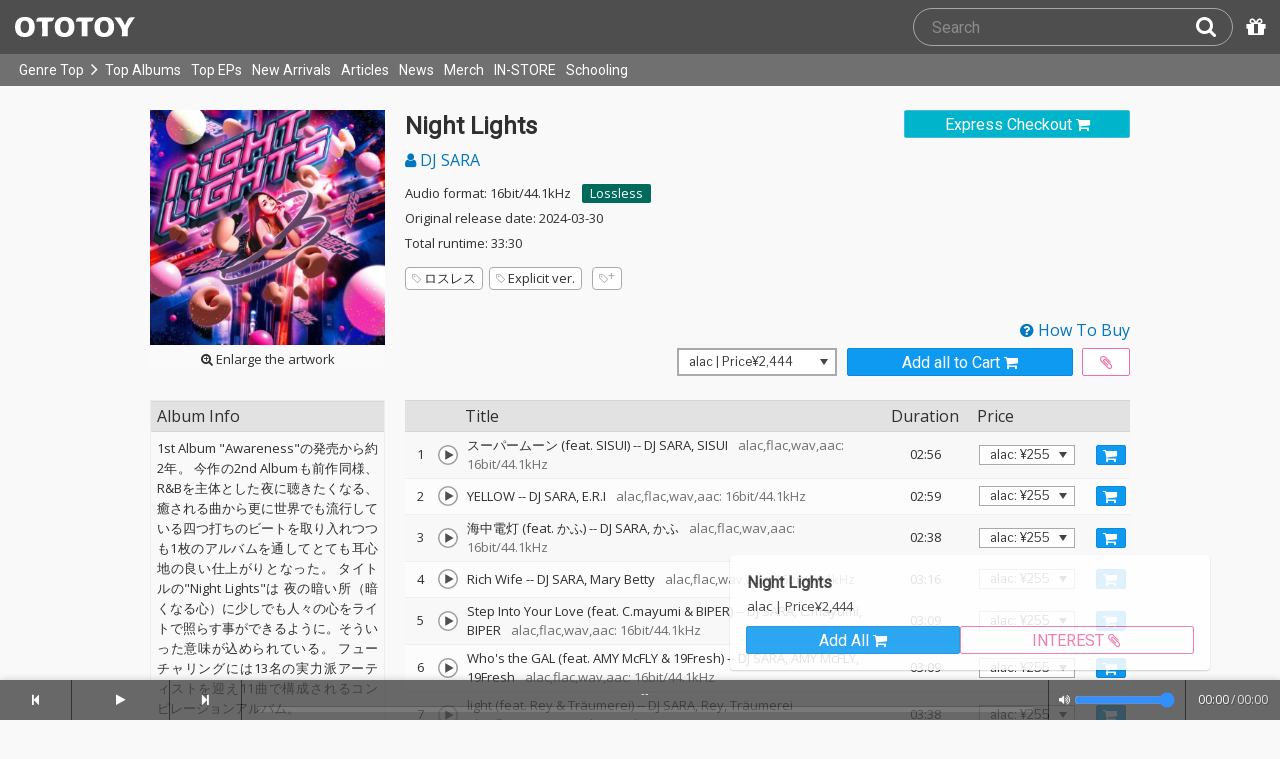

--- FILE ---
content_type: text/html; charset=UTF-8
request_url: https://ototoy.jp/_/default/p/2032775
body_size: 19025
content:
<!DOCTYPE html><html xmlns="http://www.w3.org/1999/xhtml" xml:lang="ja" lang="ja" prefix="og: http://ogp.me/ns# fb: http://ogp.me/ns/fb# music: http://ogp.me/ns/music#">
  <head>
    <!-- Google Tag Manager -->
    <script>/*<![CDATA[*/(function(w,d,s,l,i){w[l]=w[l]||[];w[l].push({'gtm.start':
    new Date().getTime(),event:'gtm.js'});var f=d.getElementsByTagName(s)[0],
    j=d.createElement(s),dl=l!='dataLayer'?'&l='+l:'';j.async=true;j.src=
    'https://www.googletagmanager.com/gtm.js?id='+i+dl;f.parentNode.insertBefore(j,f);
    })(window,document,'script','dataLayer','GTM-KJPPS7N');/*]]>*/</script>
    <!-- End Google Tag Manager -->

    <meta charset="utf-8"/>

    <link rel="preload" as="font" type="font/woff2" crossorigin="anonymous" href="https://cdnjs.cloudflare.com/ajax/libs/font-awesome/4.7.0/fonts/fontawesome-webfont.woff2?v=4.7.0"/>
    <link rel="preload" as="style" href="/common/css/global_header.css?60c5415ea"/>
    <link rel="preload" as="image" href="https://imgs.ototoy.jp/common/images/logo/ototoy_logo.svg"/>

    <link rel="preconnect" href="https://imgs.ototoy.jp" crossorigin="anonymous"/>
    <link rel="preconnect" href="https://www.google-analytics.com" crossorigin="anonymous"/>
    <link rel="preconnect" href="https://fonts.googleapis.com" crossorigin="anonymous"/>

    <link rel="canonical" href="https://ototoy.jp/_/default/p/2032775"/>
    <base href="/l"/>
    <meta http-equiv="X-UA-Compatible" content="IE=Edge"/>
    <meta name="format-detection" content="telephone=no"/>
    <meta name="Author" content="ototoy"/>
    <meta name="copyright" content="Copyright OTOTOY inc. All Rights Reserved."/>
    <meta name="robots" content="INDEX, FOLLOW"/>
    <meta name="description" content="「スーパームーン (feat. SISUI)」など全11曲の試聴・ダウンロード：ハイレゾ音楽配信と音楽記事はOTOTOYで！ 1st Album &amp;quot;Awareness&amp;quot;の発売から約2年。 今作の2nd Albumも前作同様、R&amp;Bを主体とした夜に聴きたくなる、癒される曲から更に世界でも流行している四つ打ちのビートを取り入れつつも1枚のアルバムを通してとても耳心地の良い仕上がりとなった。 タイトルの&amp;quot;Night Lights&amp;quot;は 夜の暗い所（暗くなる心）に少しでも人々の心をライトで照らす事ができるように。そういった意味が込められている。 フューチャリングには13名の実力派アーティストを迎え11曲で構成されるコンピレーションアルバム。"/>
    <meta name="keywords" content="ロスレス,ハイレゾ,ダウンロード,ALAC,FLAC,AAC,WAV,DSD,音楽配信,試聴,インタビュー,レビュー,ニュース,lossless,download"/>
    <meta property="fb:app_id" content="463865400317213"/>
    <meta name="google-site-verification" content="4QKOk6MHwrdrIl0cqPofijuBRnMtUQWPeJkG6-Bv9fk"/>
    <meta name="viewport" content="width=device-width"/>
    
    <link rel="alternate" type="application/atom+xml" title="" href=""/>
    <link type="application/opensearchdescription+xml" rel="search" href="/osd.xml"/>

    <script src="/common/ext/jquery-current.min.js?60c5415ea"></script>
    

    <script src="/common/ext/bootstrap_341/js/bootstrap.min.js" defer="defer"></script>
    <script src="/common/js/common.js?60c5415ea" defer="defer"></script><script src="/common/js/audiojs/audio.min.js?60c5415ea" defer="defer"></script><script src="/common/js/audio.common.js?60c5415ea" defer="defer"></script>
    <script src="/common/js/canonicalGA.js" defer="defer"></script>
    <script src="/common/js/footerFixed.js" defer="defer"></script>

    <link rel="stylesheet" type="text/css" href="https://fonts.googleapis.com/css?family=Roboto%7COpen+Sans%7CLibre+Franklin&amp;display=swap" crossorigin="anonymous"/>
    <link rel="stylesheet" href="/common/ext/bootstrap_341/css/bootstrap.min.css"/>
    <link rel="stylesheet" type="text/css" href="/common/css/common.css?60c5415ea"/>
    <link rel="stylesheet" type="text/css" href="/common/css/global_header.css?60c5415ea"/>

    
      <link rel="stylesheet" type="text/css" media="screen" href="../common/css/2panes.css?60c5415ea"/>
    

    <link rel="stylesheet" type="text/css" href="/common/css/ototoystyle.css?60c5415ea"/>
    <link rel="stylesheet" type="text/css" href="/common/css/audio.min.css?60c5415ea"/>
    

    

    <link rel="apple-touch-icon" href="/images/apple-touch-icons/128x128.png"/>
    <script>
    window.addEventListener('load', function() {
        if ('serviceWorker' in navigator) {
            navigator.serviceWorker.register("/serviceWorker.js");
        }
    });
    </script>
    <link href="/favicon.ico" rel="SHORTCUT ICON"/>
    <link rel="icon" href="/favicon.svg" type="image/svg+xml"/>
    <link rel="manifest" href="/manifest.json"/>
    <!--[if lt IE 9]>
	<script src="//css3-mediaqueries-js.googlecode.com/svn/trunk/css3-mediaqueries.js"></script>
    <![endif]-->
    
      <title>DJ SARA / Night Lights - OTOTOY</title>
    
    

    

    <link rel="preconnect" href="https://www.facebook.com" crossorigin="anonymous"/>
    <link rel="preconnect" href="https://cdnjs.cloudflare.com" crossorigin="anonymous"/>
    <link rel="prefetch" href="https://imgs.ototoy.jp/imgs/jacket/2032/00000003.1709747211.9036_320.jpg"/>

    <script type="text/javascript" src="/common/js/a2js.php?60c5415ea0047bb99" defer="defer"></script>
    <script type="text/javascript" src="/common/js/album.js?60c5415ea" defer="defer"></script>
    <script type="text/javascript" src="/common/js/cart-action.js?60c5415ea" defer="defer"></script>
    <script type="text/javascript" src="/common/js/cart-validate-pays.js?60c5415ea" defer="defer"></script>
    <script type="text/javascript" src="/common/js/fixed-cart-buttons.js?60c5415ea" defer="defer"></script>
    <script type="text/javascript" src="/common/js/ototoy.banner.js?60c5415ea" defer="defer"></script>
    <script type="text/javascript" src="/common/js/ototoy.util.js?60c5415ea" defer="defer"></script>
    <script type="text/javascript" src="/common/js/jquery.balloon.min.js" defer="defer"></script>
    <script type="text/javascript" src="//cdnjs.cloudflare.com/ajax/libs/jquery.bootstrapvalidator/0.5.1/js/bootstrapValidator.min.js" defer="defer"></script>

    <script type="text/javascript">
     window.addEventListener('load', function() {
       var excludeLinks = [];
       
       
       
       addBannerToAfterElm($("#bannerAfterHere"), {boxClass: "album-box", excludeLinks: excludeLinks});
     })
    </script>
    
      
    
    <script type="text/javascript">
      window.addEventListener('load', function() {
        $("#albums-we-recommend-section").each(function() {
          var id = $(this).attr("id");
          loadSliderList(id, "/l/loadRecommends.php?mode=disc\046base=album\046code=" + 2032775);
        });
        $("#albums-same-genre-section").each(function() {
          var id = $(this).attr("id");
          loadSliderList(id, "/l/loadRecommends.php?mode=genre\046base=album\046code=" + 2032775);
        });
      });
    </script>
    

    <link rel="stylesheet" type="text/css" media="screen" href="/common/css/cart.css?60c5415ea"/>
    <link rel="stylesheet" type="text/css" media="screen" href="/common/css/album.css?60c5415ea"/>
    <link rel="stylesheet" type="text/css" media="screen" href="/common/css/ototoylogo.css"/>
    <link rel="stylesheet" type="text/css" media="screen" href="/common/css/ototoystyle.css?60c5415ea"/>
    <link rel="stylesheet" type="text/css" media="screen" href="//cdnjs.cloudflare.com/ajax/libs/jquery.bootstrapvalidator/0.5.1/css/bootstrapValidator.min.css"/>

    <meta property="og:locale" content="ja_JP"/>
    <link rel="alternate" type="application/json+oembed" href="/embed/get.php?P=2032775&amp;format=json" title="Night Lights on OTOTOY Music Store"/>
    <link rel="alternate" type="text/xml+oembed" href="/embed/get.php?P=2032775&amp;format=xml" title="Night Lights on OTOTOY Music Store"/>

    <meta property="og:title" content="Night Lights / DJ SARA on OTOTOY Music Store"/>
    <meta property="og:type" content="music.album"/>
    <meta property="og:image" content="https://imgs.ototoy.jp/imgs/jacket/2032/00000003.1709747211.9036_640.jpg"/>
    <meta property="og:image:width" content="640"/>
    <meta property="og:image:height" content="640"/>
    <meta property="og:url" content="https://ototoy.jp/_/default/p/2032775"/>
    <meta property="og:description" content="「スーパームーン (feat. SISUI)」など全11曲の試聴・ダウンロード：ハイレゾ音楽配信と音楽記事はOTOTOYで！ 1st Album &amp;quot;Awareness&amp;quot;の発売から約2年。 今作の2nd Albumも前作同様、R&amp;Bを主体とした夜に聴きたくなる、癒される曲から更に世界でも流行している四つ打ちのビートを取り入れつつも1枚のアルバムを通してとても耳心地の良い仕上がりとなった。 タイトルの&amp;quot;Night Lights&amp;quot;は 夜の暗い所（暗くなる心）に少しでも人々の心をライトで照らす事ができるように。そういった意味が込められている。 フューチャリングには13名の実力派アーティストを迎え11曲で構成されるコンピレーションアルバム。"/>
    <meta name="twitter:card" content="player"/>
    <meta name="twitter:player" content="https://ototoy.jp/embed/player/album/2032775"/>
    <meta name="twitter:player:width" content="350"/>
    <meta name="twitter:player:height" content="480"/>
    <meta name="twitter:image" content="https://imgs.ototoy.jp/imgs/jacket/2032/00000003.1709747211.9036_640.jpg"/>
    <meta name="twitter:title" content="Night Lights / DJ SARA on OTOTOY Music Store"/>
    <meta name="twitter:site" content="@ototoy_info"/>
    <meta name="twitter:app:country" content="JP"/>
    <meta name="twitter:app:name:iphone" content="OTOTOY App"/>
    <meta name="twitter:app:id:iphone" content="671495999"/>
    <meta name="twitter:app:name:ipad" content="OTOTOY App"/>
    <meta name="twitter:app:id:ipad" content="671495999"/>
    <meta property="og:site_name" content="OTOTOY"/>
  
  </head>
  <body>

    <!-- Google Tag Manager (noscript) -->
    <noscript><iframe src="https://www.googletagmanager.com/ns.html?id=GTM-KJPPS7N" height="0" width="0" style="display:none;visibility:hidden"></iframe></noscript>
    <!-- End Google Tag Manager (noscript) -->
    
    <div id="wrap">
      
<div class="header-nav-outer">
  <header class="global-header ">
    <div class="ototoy-logo">
      <a href="/top/?d=t">
        <img src="https://imgs.ototoy.jp/common/images/logo/ototoy_logo.svg" alt="OTOTOY" class=""/>
        <img class="premium" src="https://imgs.ototoy.jp/common/images/logo/ototoy_logo_premium.svg" alt="PREMIUM"/>
        <img class="superpremium" src="https://imgs.ototoy.jp/common/images/logo/ototoy_logo_superpremium.svg" alt="SUPERPREMIUM"/>
      </a>
    </div>

    


    <!--============ Search Box ============-->
    <div class="nav-search-box">
      <div id="search-parent">
	<!--
        <a href="/find/?q=" i18n:attributes="aria-label search" role="button"
           id="search-start-button" class="search-button" has-tooltip="">
          <i class="fa fa-lg fa-search"></i>
        </a>
        !-->
        <div id="search-box-parent">
          <form action="/find" method="GET" id="find_form">
            <input type="search" value="" name="q" class="search-box input" aria-labelledby="search-submit-button" tabindex="-1" placeholder="Search"/>
            <a href="/find/?q=">
              <button type="submit" id="search-submit-button" class="search-box submit" tabindex="-1" aria-label="Search"><i class="fa fa-lg fa-search"></i></button>
	    </a>
          </form>
        </div>
      </div>
      <!--============ /Search Box ============-->

      <a id="passcode-menu" href="/passcode" has-tooltip="" aria-label="Redeem Passcode" title="Redeem Passcode">
        <i class="fa fa-gift"></i>
      </a>
    </div>
  </header>

  <nav class="global-header-nav ">
    <div class="ototoy-logo">
      <a href="/top/?d=t">
        <img src="https://imgs.ototoy.jp/common/images/logo/ototoy_logo.svg" alt="OTOTOY" class=""/>
        <img class="premium" src="https://imgs.ototoy.jp/common/images/logo/ototoy_logo_premium.svg" alt="PREMIUM"/>
        <img class="superpremium" src="https://imgs.ototoy.jp/common/images/logo/ototoy_logo_superpremium.svg" alt="SUPERPREMIUM"/>
      </a>
    </div>

    <section class="nav-menu-group" data-nav-tablet="closed">
      <div class="nav-menu-open">
        <button type="button" aria-label="Menu">
          <i class="fa fa-bars"></i><i class="fa fa-caret-down desktop"></i>
        </button>
      </div>
      <ul class="nav-menu modal-at-mobile" data-name="Menu">
        
          <li><a href="https://ototoy.jp/top/">Genre Top</a></li>
          <li class="desktop scroll-down"><a href="https://ototoy.jp/top/" class="genre-top-icon icon-all" aria-label="Genre Top"></a></li>
          <li class="desktop nav-menu-caret" aria-hidden="true"><span><i class="fa fa-angle-right"></i></span></li>
          <li><a href="https://ototoy.jp/charts/weekly/album">Top Albums</a></li>
          <li><a href="https://ototoy.jp/charts/weekly/ep">Top EPs</a></li>
          <li><a href="https://ototoy.jp/newreleases/">New Arrivals</a></li>
          <li><a href="https://ototoy.jp/features/">Articles</a></li>
          <li><a href="https://ototoy.jp/news/">News</a></li>
          <li><a href="https://ototoy.jp/merch/">Merch</a></li>
        
        
        <li class="mobile"><a href="https://ototoy.jp/live/">ONLINE IN-STORE</a></li>
        <li class="desktop school"><a href="https://ototoy.jp/live/">IN-STORE</a></li>
        <li class="school"><a href="https://ototoy.jp/school/">Schooling</a></li>
        <li class="mobile border-top">
          <a href="https://ototoy.jp/find/"><i class="fa fa-lg fa-search"></i>Search</a>
          <a href="https://ototoy.jp/about/help"><i class="fa fa-lg fa-question-circle"></i>Help</a>
        </li>
      </ul>
    </section>

    <!--============ .user ============-->
    <section class="user-menu" aria-label="User Menu">

      <div id="personal">
        <button type="button" aria-controls="sub-menu" aria-expanded="false" aria-label="Open menu">
          <i aria-hidden="true" class="fa fa-user-o"></i>
          <span id="identity_content" class="desktop">Guest</span>
          <i aria-hidden="true" class="fa fa-caret-down desktop"></i>
        </button>
        <a href="/message/" class="badge badge-msg" aria-label="Messages">0</a>

        <ul id="sub-menu" class="sub-menu modal-at-mobile">
          <li class="logon mobile border-bottom" id="submenu-user-name"><i class="fa fa-user"></i>&nbsp;<span></span></li>
          <li class="anon mobile"><a href="https://ototoy.jp/collections/">Collections</a></li>
          <li class=""><i class="fa fa-gift"></i><a href="https://ototoy.jp/passcode">Redeem Passcode</a></li>
          <li class="anon border-top"><a href="https://ototoy.jp/auth/login.php">Sign In</a></li>
          <li class="anon"><a href="https://ototoy.jp/auth/signup.php">Sign Up</a></li>
          <li class="anon desktop"><span class="sub-menu-message">Guest mode has some restrictions. Please sign in or sign up for free to use all the features of OTOTOY.</span></li>
          <li class="anon mobile"><span class="sub-menu-message">Guest Mode</span></li>
          <li class="logon messages border-bottom"><a href="https://ototoy.jp/message/">Messages</a></li>
          <li class="logon mobile tablet"><a href="https://ototoy.jp/collections/">Collections</a></li>
          <li class="logon desktop"><a href="https://ototoy.jp/home/">My Page</a></li>
          <li class="logon"><a href="https://ototoy.jp/profile/preference">Settings</a></li>
          <li class="logon"><a href="https://ototoy.jp/profile/creditcard.php">Register Your Card</a></li>
          <li class="logon"><a href="https://ototoy.jp/collections/_queues_">Purchase History</a></li>
          <li class="logon"><a href="https://ototoy.jp/point/">Points History</a></li>
          <li class="logon"><a href="https://ototoy.jp/coupon/">OTOTOY Coupon</a></li>
          <li class="logon border-top">
            <form action="https://ototoy.jp/auth/logout.php" method="post">
              <button type="submit">Sign Out</button>
            </form>
          </li>
        </ul>
      </div>

      <div id="cart-menu">
        <a href="https://ototoy.jp/cart" id="cart_anchor" aria-label="カートへ">
          <i class="fa fa-shopping-cart" aria-hidden="true"></i><span class="desktop">Cart</span>
          <span class="badge cart-badge">0</span>
        </a>
      </div>

      <div id="collections-menu" class="desktop">
        <a href="https://ototoy.jp/collections/" id="collections_anchor" aria-label="Collections" title="Listen at OTOTOY">
          <i class="fa fa-cloud-download" aria-hidden="true"></i><span class="desktop">Collections</span>
        </a>
      </div>

      <div id="help-menu" class="desktop">
        <a href="https://ototoy.jp/about/help" aria-label="Collections">
          <i class="fa fa-lg fa-question-circle"></i><span class="desktop">Help</span>
        </a>
      </div>
    </section>
    <!--============ /.user ============-->
  </nav>
</div>


      <div class="js-header-notification header-notification"></div>
      <div id="content">
        <div id="row" class="clearfix">
          
          
      <div class="album-wrapper">
        <div class="album-box">

          <div id="jacket-full-wrapper" aria-hidden="true">
            <img alt="album jacket" src="https://imgs.ototoy.jp/imgs/jacket/2032/00000003.1709747211.9036_320.jpg" data-src="https://imgs.ototoy.jp/imgs/jacket/2032/00000003.1709747211.9036orig.jpg" width="100%"/>
            <div class="jacket-bar">
              <a href="https://imgs.ototoy.jp/imgs/jacket/2032/00000003.1709747211.9036orig.jpg" class="oty-btn-login" download="Night Lights.jpg" role="button" aria-label="Downloae artwork">
                <i class="fa fa-download"></i>Download
              </a>
              <button name="close-jacket" type="button" class="oty-btn-plain" role="button" aria-label="Close">
                <i class="fa fa-close"></i>Close
              </button>
            </div>
          </div>
          <div class="album-rows top clearfix">
            <!-- album artwork -->
            <div class="album-artwork">
              <button name="artwork-modal" type="button">
                <figure>
                  <img src="https://imgs.ototoy.jp/imgs/jacket/2032/00000003.1709747211.9036_320.jpg" class="photo" alt="Night Lights" width="240" height="240"/>
                  
                    <figcaption class="mobile">
                      <i class="fa fa-search-plus"></i>&nbsp;Open this artwork in new tab
                    </figcaption>
                    <figcaption class="desktop">
                      <i class="fa fa-search-plus"></i>&nbsp;Enlarge the artwork
                    </figcaption>
                  
                </figure>
              </button>
            </div>

            <!-- album title &  purchase_form -->
            <div class="album-meta-data need-login">
              
                <span class="express_checkout_button btn-slim btn-not-so-slim oty-btn-exbuy">
                  <a class="add2cart " tracks="15125666,15125667,15125668,15125669,15125670,15125671,15125672,15125673,15125674,15125675,15125676" entire-free="0" data-action-mode="express" href="/cart/expressCO/">
                    
                      <span>Express Checkout</span>
                      <i aria-hidden="true" class="fa fa-shopping-cart"></i>
                    
                    
                  </a>
                </span>
              

              

              <h1 class="album-title">Night Lights</h1>

              <p class="album-artist">
                <span class="album-artist">
                  <a href="/_/default/a/722452">
                    <i class="fa fa-user"></i> DJ SARA
                  </a><!-- interim -->
                  
                </span><!-- interim -->
              </p>

              <!-- album meta -->
              <div class="detail">
                <p class="hqd-logo">
                  <span>Audio format: 16bit/44.1kHz</span>
                  
                  
                  
                  <a id="highres-lossless-tag" class="lossless disabled" href="/feature/highresolution">Lossless</a>
                </p>

                

                <p class="release-day">Original release date: 2024-03-30</p>

                

                

                <p class="total-duration">Total runtime: 33:30</p>

                
              </div>

              <!-- tag cloud -->
              <ul class="tag-cloud">
                
                  <li><a class="oty-btn-tag" href="/tags/%E3%83%AD%E3%82%B9%E3%83%AC%E3%82%B9"><i class="oty oty-tag-ol"></i>ロスレス</a></li><li><a class="oty-btn-tag" href="/tags/Explicit+ver."><i class="oty oty-tag-ol"></i>Explicit ver.</a></li>
                
                <li><a class="oty-btn-tag" href="/opus/add_tag.php?P=2032775" rel="ugc nofollow" aria-label="Add tags">
                  <i class="oty oty-tag-ol"></i><i class="oty oty-sub-plus"></i></a>
                </li>
                
              </ul>

            </div>

            
              <div class="purchase_form clearfix">
                <a class="link-to-help" href="/feature/howtobuy">
                  <i class="fa fa-question-circle"></i>&nbsp;How To Buy
                </a>
                
                <div class="clearfix before_format"></div>
                

                

                

                  
                  
                    
                    
                    <div class="format_wrap">
                      <div class="formats">
                        <select name="format" id="album_format" aria-label="Select format" class="sound_format">
                          
                            <option value="alac" selected="selected">alac |  Price&yen;2,444</option>
                          
                            <option value="flac">flac |  Price&yen;2,444</option>
                          
                            <option value="wav">wav |  Price&yen;2,444</option>
                          
                            <option value="aac">aac |  Price&yen;2,444</option>
                          
                        </select>
                      </div>
                      <div id="desc_formats" style="display:none;">alac : lossless, for macOS & iOS<br/>flac : lossless, for Windows & Android<br/>wav : PCM format with an ID3v2 chunk<br/>aac & mp3 : lossy but very compact sized</div>
                    </div>

                    
                    
                      <div class="purchase_buttons clearfix">
                        <span class="cart_button btn-slim btn-not-so-slim oty-btn-buy">
                          <a href="/cart/" class="add2cart " tracks="15125666,15125667,15125668,15125669,15125670,15125671,15125672,15125673,15125674,15125675,15125676" title="Add all to Cart">
                            <span>Add all to Cart</span>
                            <i class="fa fa-shopping-cart fa-2x"></i>
                          </a>
                        </span>
                        <span class="wish_button btn-slim btn-not-so-slim oty-btn-wish" id="wish-button">
                          <a href="/cart/" class="add2wish " tracks="15125666,15125667,15125668,15125669,15125670,15125671,15125672,15125673,15125674,15125675,15125676" title="Add all to INTEREST">
                            <span class="ld-hidden">
                              <span>Add all to INTEREST</span>
                            </span>
                            <i class="fa fa-paperclip"></i>
                          </a>
                        </span>
                      </div>
                      <div id="wish_help" style="display:none;">This item has been added to your INTEREST list.<br />You can view items saved to INTEREST on <a href="/cart/">your cart page</a>.</div>
                    
                    
                  

                
                
                
              </div>
            
          </div>

          <div class="album-rows second clearfix">
            <div class="album-tracks">

              <span id="trial-desc" hidden="">Trial</span>
              <!-- track list -->
              <table class="tracklist" id="tracklist">
                <tr><th></th><th></th><th>Title</th><th class="item center">Duration</th><th>Price</th></tr>
                
                  
                  <tr class="">
                    <td class="num center">
                      1
                    </td>
                    <td class="play-btn center">
                      
                        <div audiosource="">
                          <button type="button" data-src="//ototoy.jp/api/trial/op/15125666.mp3" title="スーパームーン (feat. SISUI)" artist="DJ SARA" trackcode="15125666" tn="1" aria-labelledby="title-15125666 trial-desc">
                            <canvas id="cvs_15125666" width="22" height="22" tn="1" dn="1" apage="true">
			    </canvas>
                          </button>
                        </div>
                        
                      
                      
                    </td>
                    <td class="item">
                      
                      <span id="title-15125666">スーパームーン (feat. SISUI)</span>
                      <span>
                        -- <a class="artist" href="/_/default/a/722452">DJ SARA</a><a class="artist" href="/_/default/a/883719">SISUI</a>
                      </span>
                      <span class="spec">&ensp;alac,flac,wav,aac: 16bit/44.1kHz</span>
                      
                      
                      
                    </td>
                    <td class="item center">02:56</td>
                    <td class="item center">
                      
                      
                        <select class="sound_format_track" id="track_format_15125666">
                          
                            <option value="alac" track="15125666" format="alac">alac: &yen;255</option>
                            <option value="flac" track="15125666" format="flac">flac: &yen;255</option>
                            <option value="wav" track="15125666" format="wav">wav: &yen;255</option>
                            <option value="aac" track="15125666" format="aac">aac: &yen;254</option>
                          
                          
                        </select>
                        <button class="each2cart cart_button tight oty-btn-buy" type="button" data-track-code="15125666" track="15125666" aria-label="Add track to Cart">
                          <span class="mobile">Add Track</span>
                          <i class="fa fa-shopping-cart fa-2x"></i>
                        </button>
                      
                    </td>
                    
                  </tr>
                
                  
                  <tr class="">
                    <td class="num center">
                      2
                    </td>
                    <td class="play-btn center">
                      
                        <div audiosource="">
                          <button type="button" data-src="//ototoy.jp/api/trial/op/15125667.mp3" title="YELLOW" artist="DJ SARA" trackcode="15125667" tn="2" aria-labelledby="title-15125667 trial-desc">
                            <canvas id="cvs_15125667" width="22" height="22" tn="2" dn="1" apage="true">
			    </canvas>
                          </button>
                        </div>
                        
                      
                      
                    </td>
                    <td class="item">
                      
                      <span id="title-15125667">YELLOW</span>
                      <span>
                        -- <a class="artist" href="/_/default/a/722452">DJ SARA</a><a class="artist" href="/_/default/a/193757">E.R.I</a>
                      </span>
                      <span class="spec">&ensp;alac,flac,wav,aac: 16bit/44.1kHz</span>
                      
                      
                      
                    </td>
                    <td class="item center">02:59</td>
                    <td class="item center">
                      
                      
                        <select class="sound_format_track" id="track_format_15125667">
                          
                            <option value="alac" track="15125667" format="alac">alac: &yen;255</option>
                            <option value="flac" track="15125667" format="flac">flac: &yen;255</option>
                            <option value="wav" track="15125667" format="wav">wav: &yen;255</option>
                            <option value="aac" track="15125667" format="aac">aac: &yen;254</option>
                          
                          
                        </select>
                        <button class="each2cart cart_button tight oty-btn-buy" type="button" data-track-code="15125667" track="15125667" aria-label="Add track to Cart">
                          <span class="mobile">Add Track</span>
                          <i class="fa fa-shopping-cart fa-2x"></i>
                        </button>
                      
                    </td>
                    
                  </tr>
                
                  
                  <tr class="">
                    <td class="num center">
                      3
                    </td>
                    <td class="play-btn center">
                      
                        <div audiosource="">
                          <button type="button" data-src="//ototoy.jp/api/trial/op/15125668.mp3" title="海中電灯 (feat. かふ)" artist="DJ SARA" trackcode="15125668" tn="3" aria-labelledby="title-15125668 trial-desc">
                            <canvas id="cvs_15125668" width="22" height="22" tn="3" dn="1" apage="true">
			    </canvas>
                          </button>
                        </div>
                        
                      
                      
                    </td>
                    <td class="item">
                      
                      <span id="title-15125668">海中電灯 (feat. かふ)</span>
                      <span>
                        -- <a class="artist" href="/_/default/a/722452">DJ SARA</a><a class="artist" href="/_/default/a/361207">かふ</a>
                      </span>
                      <span class="spec">&ensp;alac,flac,wav,aac: 16bit/44.1kHz</span>
                      
                      
                      
                    </td>
                    <td class="item center">02:38</td>
                    <td class="item center">
                      
                      
                        <select class="sound_format_track" id="track_format_15125668">
                          
                            <option value="alac" track="15125668" format="alac">alac: &yen;255</option>
                            <option value="flac" track="15125668" format="flac">flac: &yen;255</option>
                            <option value="wav" track="15125668" format="wav">wav: &yen;255</option>
                            <option value="aac" track="15125668" format="aac">aac: &yen;254</option>
                          
                          
                        </select>
                        <button class="each2cart cart_button tight oty-btn-buy" type="button" data-track-code="15125668" track="15125668" aria-label="Add track to Cart">
                          <span class="mobile">Add Track</span>
                          <i class="fa fa-shopping-cart fa-2x"></i>
                        </button>
                      
                    </td>
                    
                  </tr>
                
                  
                  <tr class="">
                    <td class="num center">
                      4
                    </td>
                    <td class="play-btn center">
                      
                        <div audiosource="">
                          <button type="button" data-src="//ototoy.jp/api/trial/op/15125669.mp3" title="Rich Wife" artist="DJ SARA" trackcode="15125669" tn="4" aria-labelledby="title-15125669 trial-desc">
                            <canvas id="cvs_15125669" width="22" height="22" tn="4" dn="1" apage="true">
			    </canvas>
                          </button>
                        </div>
                        
                      
                      
                    </td>
                    <td class="item">
                      
                      <span id="title-15125669">Rich Wife</span>
                      <span>
                        -- <a class="artist" href="/_/default/a/722452">DJ SARA</a><a class="artist" href="/_/default/a/1090921">Mary Betty</a>
                      </span>
                      <span class="spec">&ensp;alac,flac,wav,aac: 16bit/44.1kHz</span>
                      
                      
                      
                    </td>
                    <td class="item center">03:16</td>
                    <td class="item center">
                      
                      
                        <select class="sound_format_track" id="track_format_15125669">
                          
                            <option value="alac" track="15125669" format="alac">alac: &yen;255</option>
                            <option value="flac" track="15125669" format="flac">flac: &yen;255</option>
                            <option value="wav" track="15125669" format="wav">wav: &yen;255</option>
                            <option value="aac" track="15125669" format="aac">aac: &yen;254</option>
                          
                          
                        </select>
                        <button class="each2cart cart_button tight oty-btn-buy" type="button" data-track-code="15125669" track="15125669" aria-label="Add track to Cart">
                          <span class="mobile">Add Track</span>
                          <i class="fa fa-shopping-cart fa-2x"></i>
                        </button>
                      
                    </td>
                    
                  </tr>
                
                  
                  <tr class="">
                    <td class="num center">
                      5
                    </td>
                    <td class="play-btn center">
                      
                        <div audiosource="">
                          <button type="button" data-src="//ototoy.jp/api/trial/op/15125670.mp3" title="Step Into Your Love (feat. C.mayumi &amp; BIPER)" artist="DJ SARA" trackcode="15125670" tn="5" aria-labelledby="title-15125670 trial-desc">
                            <canvas id="cvs_15125670" width="22" height="22" tn="5" dn="1" apage="true">
			    </canvas>
                          </button>
                        </div>
                        
                      
                      
                    </td>
                    <td class="item">
                      
                      <span id="title-15125670">Step Into Your Love (feat. C.mayumi &amp; BIPER)</span>
                      <span>
                        -- <a class="artist" href="/_/default/a/722452">DJ SARA</a><a class="artist" href="/_/default/a/1077754">C.mayumi</a><a class="artist" href="/_/default/a/183841">BIPER</a>
                      </span>
                      <span class="spec">&ensp;alac,flac,wav,aac: 16bit/44.1kHz</span>
                      
                      
                      
                    </td>
                    <td class="item center">03:09</td>
                    <td class="item center">
                      
                      
                        <select class="sound_format_track" id="track_format_15125670">
                          
                            <option value="alac" track="15125670" format="alac">alac: &yen;255</option>
                            <option value="flac" track="15125670" format="flac">flac: &yen;255</option>
                            <option value="wav" track="15125670" format="wav">wav: &yen;255</option>
                            <option value="aac" track="15125670" format="aac">aac: &yen;254</option>
                          
                          
                        </select>
                        <button class="each2cart cart_button tight oty-btn-buy" type="button" data-track-code="15125670" track="15125670" aria-label="Add track to Cart">
                          <span class="mobile">Add Track</span>
                          <i class="fa fa-shopping-cart fa-2x"></i>
                        </button>
                      
                    </td>
                    
                  </tr>
                
                  
                  <tr class="">
                    <td class="num center">
                      6
                    </td>
                    <td class="play-btn center">
                      
                        <div audiosource="">
                          <button type="button" data-src="//ototoy.jp/api/trial/op/15125671.mp3" title="Who&#039;s the GAL (feat. AMY McFLY &amp; 19Fresh)" artist="DJ SARA" trackcode="15125671" tn="6" aria-labelledby="title-15125671 trial-desc">
                            <canvas id="cvs_15125671" width="22" height="22" tn="6" dn="1" apage="true">
			    </canvas>
                          </button>
                        </div>
                        
                      
                      
                    </td>
                    <td class="item">
                      
                      <span id="title-15125671">Who's the GAL (feat. AMY McFLY &amp; 19Fresh)</span>
                      <span>
                        -- <a class="artist" href="/_/default/a/722452">DJ SARA</a><a class="artist" href="/_/default/a/1476379">AMY McFLY</a><a class="artist" href="/_/default/a/1476380">19Fresh</a>
                      </span>
                      <span class="spec">&ensp;alac,flac,wav,aac: 16bit/44.1kHz</span>
                      
                      
                      
                    </td>
                    <td class="item center">03:09</td>
                    <td class="item center">
                      
                      
                        <select class="sound_format_track" id="track_format_15125671">
                          
                            <option value="alac" track="15125671" format="alac">alac: &yen;255</option>
                            <option value="flac" track="15125671" format="flac">flac: &yen;255</option>
                            <option value="wav" track="15125671" format="wav">wav: &yen;255</option>
                            <option value="aac" track="15125671" format="aac">aac: &yen;254</option>
                          
                          
                        </select>
                        <button class="each2cart cart_button tight oty-btn-buy" type="button" data-track-code="15125671" track="15125671" aria-label="Add track to Cart">
                          <span class="mobile">Add Track</span>
                          <i class="fa fa-shopping-cart fa-2x"></i>
                        </button>
                      
                    </td>
                    
                  </tr>
                
                  
                  <tr class="">
                    <td class="num center">
                      7
                    </td>
                    <td class="play-btn center">
                      
                        <div audiosource="">
                          <button type="button" data-src="//ototoy.jp/api/trial/op/15125672.mp3" title="light (feat. Rey &amp; Träumerei)" artist="DJ SARA" trackcode="15125672" tn="7" aria-labelledby="title-15125672 trial-desc">
                            <canvas id="cvs_15125672" width="22" height="22" tn="7" dn="1" apage="true">
			    </canvas>
                          </button>
                        </div>
                        
                      
                      
                    </td>
                    <td class="item">
                      
                      <span id="title-15125672">light (feat. Rey &amp; Träumerei)</span>
                      <span>
                        -- <a class="artist" href="/_/default/a/722452">DJ SARA</a><a class="artist" href="/_/default/a/381444">Rey</a><a class="artist" href="/_/default/a/740617">Träumerei</a>
                      </span>
                      <span class="spec">&ensp;alac,flac,wav,aac: 16bit/44.1kHz</span>
                      
                      
                      
                    </td>
                    <td class="item center">03:38</td>
                    <td class="item center">
                      
                      
                        <select class="sound_format_track" id="track_format_15125672">
                          
                            <option value="alac" track="15125672" format="alac">alac: &yen;255</option>
                            <option value="flac" track="15125672" format="flac">flac: &yen;255</option>
                            <option value="wav" track="15125672" format="wav">wav: &yen;255</option>
                            <option value="aac" track="15125672" format="aac">aac: &yen;254</option>
                          
                          
                        </select>
                        <button class="each2cart cart_button tight oty-btn-buy" type="button" data-track-code="15125672" track="15125672" aria-label="Add track to Cart">
                          <span class="mobile">Add Track</span>
                          <i class="fa fa-shopping-cart fa-2x"></i>
                        </button>
                      
                    </td>
                    
                  </tr>
                
                  
                  <tr class="">
                    <td class="num center">
                      8
                    </td>
                    <td class="play-btn center">
                      
                        <div audiosource="">
                          <button type="button" data-src="//ototoy.jp/api/trial/op/15125673.mp3" title="Ghost" artist="DJ SARA" trackcode="15125673" tn="8" aria-labelledby="title-15125673 trial-desc">
                            <canvas id="cvs_15125673" width="22" height="22" tn="8" dn="1" apage="true">
			    </canvas>
                          </button>
                        </div>
                        
                      
                      
                    </td>
                    <td class="item">
                      
                      <span id="title-15125673">Ghost</span>
                      <span>
                        -- <a class="artist" href="/_/default/a/722452">DJ SARA</a><a class="artist" href="/_/default/a/91618">RAq</a>
                      </span>
                      <span class="spec">&ensp;alac,flac,wav,aac: 16bit/44.1kHz</span>
                      
                      
                      
                    </td>
                    <td class="item center">03:05</td>
                    <td class="item center">
                      
                      
                        <select class="sound_format_track" id="track_format_15125673">
                          
                            <option value="alac" track="15125673" format="alac">alac: &yen;255</option>
                            <option value="flac" track="15125673" format="flac">flac: &yen;255</option>
                            <option value="wav" track="15125673" format="wav">wav: &yen;255</option>
                            <option value="aac" track="15125673" format="aac">aac: &yen;254</option>
                          
                          
                        </select>
                        <button class="each2cart cart_button tight oty-btn-buy" type="button" data-track-code="15125673" track="15125673" aria-label="Add track to Cart">
                          <span class="mobile">Add Track</span>
                          <i class="fa fa-shopping-cart fa-2x"></i>
                        </button>
                      
                    </td>
                    
                  </tr>
                
                  
                  <tr class="">
                    <td class="num center">
                      9
                    </td>
                    <td class="play-btn center">
                      
                        <div audiosource="">
                          <button type="button" data-src="//ototoy.jp/api/trial/op/15125674.mp3" title="アイタイノニ (feat. SISUI)" artist="DJ SARA" trackcode="15125674" tn="9" aria-labelledby="title-15125674 trial-desc">
                            <canvas id="cvs_15125674" width="22" height="22" tn="9" dn="1" apage="true">
			    </canvas>
                          </button>
                        </div>
                        
                      
                      
                    </td>
                    <td class="item">
                      
                      <span id="title-15125674">アイタイノニ (feat. SISUI)</span>
                      <span>
                        -- <a class="artist" href="/_/default/a/722452">DJ SARA</a><a class="artist" href="/_/default/a/883719">SISUI</a>
                      </span>
                      <span class="spec">&ensp;alac,flac,wav,aac: 16bit/44.1kHz</span>
                      
                      
                      
                    </td>
                    <td class="item center">03:06</td>
                    <td class="item center">
                      
                      
                        <select class="sound_format_track" id="track_format_15125674">
                          
                            <option value="alac" track="15125674" format="alac">alac: &yen;255</option>
                            <option value="flac" track="15125674" format="flac">flac: &yen;255</option>
                            <option value="wav" track="15125674" format="wav">wav: &yen;255</option>
                            <option value="aac" track="15125674" format="aac">aac: &yen;254</option>
                          
                          
                        </select>
                        <button class="each2cart cart_button tight oty-btn-buy" type="button" data-track-code="15125674" track="15125674" aria-label="Add track to Cart">
                          <span class="mobile">Add Track</span>
                          <i class="fa fa-shopping-cart fa-2x"></i>
                        </button>
                      
                    </td>
                    
                  </tr>
                
                  
                  <tr class="">
                    <td class="num center">
                      10
                    </td>
                    <td class="play-btn center">
                      
                        <div audiosource="">
                          <button type="button" data-src="//ototoy.jp/api/trial/op/15125675.mp3" title="YORIME (feat. CHAPAH)" artist="DJ SARA" trackcode="15125675" tn="10" aria-labelledby="title-15125675 trial-desc">
                            <canvas id="cvs_15125675" width="22" height="22" tn="10" dn="1" apage="true">
			    </canvas>
                          </button>
                        </div>
                        
                      
                      
                    </td>
                    <td class="item">
                      
                      <span id="title-15125675">YORIME (feat. CHAPAH)</span>
                      <span>
                        -- <a class="artist" href="/_/default/a/722452">DJ SARA</a><a class="artist" href="/_/default/a/184767">CHAPAH</a>
                      </span>
                      <span class="spec">&ensp;alac,flac,wav,aac: 16bit/44.1kHz</span>
                      
                      
                      
                    </td>
                    <td class="item center">02:12</td>
                    <td class="item center">
                      
                      
                        <select class="sound_format_track" id="track_format_15125675">
                          
                            <option value="alac" track="15125675" format="alac">alac: &yen;255</option>
                            <option value="flac" track="15125675" format="flac">flac: &yen;255</option>
                            <option value="wav" track="15125675" format="wav">wav: &yen;255</option>
                            <option value="aac" track="15125675" format="aac">aac: &yen;254</option>
                          
                          
                        </select>
                        <button class="each2cart cart_button tight oty-btn-buy" type="button" data-track-code="15125675" track="15125675" aria-label="Add track to Cart">
                          <span class="mobile">Add Track</span>
                          <i class="fa fa-shopping-cart fa-2x"></i>
                        </button>
                      
                    </td>
                    
                  </tr>
                
                  
                  <tr class="">
                    <td class="num center">
                      11
                    </td>
                    <td class="play-btn center">
                      
                        <div audiosource="">
                          <button type="button" data-src="//ototoy.jp/api/trial/op/15125676.mp3" title="Ain&#039;t A One Night Stand (feat. Kønny)" artist="DJ SARA" trackcode="15125676" tn="11" aria-labelledby="title-15125676 trial-desc">
                            <canvas id="cvs_15125676" width="22" height="22" tn="11" dn="1" apage="true">
			    </canvas>
                          </button>
                        </div>
                        
                      
                      
                    </td>
                    <td class="item">
                      
                      <span id="title-15125676">Ain't A One Night Stand (feat. Kønny)</span>
                      <span>
                        -- <a class="artist" href="/_/default/a/722452">DJ SARA</a><a class="artist" href="/_/default/a/1433965">Kønny</a>
                      </span>
                      <span class="spec">&ensp;alac,flac,wav,aac: 16bit/44.1kHz</span>
                      
                      
                      
                    </td>
                    <td class="item center">03:22</td>
                    <td class="item center">
                      
                      
                        <select class="sound_format_track" id="track_format_15125676">
                          
                            <option value="alac" track="15125676" format="alac">alac: &yen;255</option>
                            <option value="flac" track="15125676" format="flac">flac: &yen;255</option>
                            <option value="wav" track="15125676" format="wav">wav: &yen;255</option>
                            <option value="aac" track="15125676" format="aac">aac: &yen;254</option>
                          
                          
                        </select>
                        <button class="each2cart cart_button tight oty-btn-buy" type="button" data-track-code="15125676" track="15125676" aria-label="Add track to Cart">
                          <span class="mobile">Add Track</span>
                          <i class="fa fa-shopping-cart fa-2x"></i>
                        </button>
                      
                    </td>
                    
                  </tr>
                
              </table>

              <script>
                window.addEventListener("load", function(event) {
                
                  ga('ec:addProduct', {
                  'id': 15125666,
                  'name': "スーパームーン (feat. SISUI)"
                  });
                
                  ga('ec:addProduct', {
                  'id': 15125667,
                  'name': "YELLOW"
                  });
                
                  ga('ec:addProduct', {
                  'id': 15125668,
                  'name': "海中電灯 (feat. かふ)"
                  });
                
                  ga('ec:addProduct', {
                  'id': 15125669,
                  'name': "Rich Wife"
                  });
                
                  ga('ec:addProduct', {
                  'id': 15125670,
                  'name': "Step Into Your Love (feat. C.mayumi &amp; BIPER)"
                  });
                
                  ga('ec:addProduct', {
                  'id': 15125671,
                  'name': "Who&#039;s the GAL (feat. AMY McFLY &amp; 19Fresh)"
                  });
                
                  ga('ec:addProduct', {
                  'id': 15125672,
                  'name': "light (feat. Rey &amp; Träumerei)"
                  });
                
                  ga('ec:addProduct', {
                  'id': 15125673,
                  'name': "Ghost"
                  });
                
                  ga('ec:addProduct', {
                  'id': 15125674,
                  'name': "アイタイノニ (feat. SISUI)"
                  });
                
                  ga('ec:addProduct', {
                  'id': 15125675,
                  'name': "YORIME (feat. CHAPAH)"
                  });
                
                  ga('ec:addProduct', {
                  'id': 15125676,
                  'name': "Ain&#039;t A One Night Stand (feat. Kønny)"
                  });
                
                ga('ec:setAction','detail');
                ga('send', 'event', 'UX', 'view', 'view album page');
                });
              </script>

            </div>

            <div class="album-addendum">
              <!-- Attachments -->
              
                

                <!-- Attachments For Preorder -->
                
              
              

              <!-- Album Tags -->
              

              <!-- edit  -->
              

              <!-- Addendum -->
              

              <!-- Review -->
              <div class="addendum-box">
                <div class="section-title clearfix">Album Info</div>
                <div class="album-review">
                  <div>
<p> 1st Album &quot;Awareness&quot;の発売から約2年。 今作の2nd Albumも前作同様、R&Bを主体とした夜に聴きたくなる、癒される曲から更に世界でも流行している四つ打ちのビートを取り入れつつも1枚のアルバムを通してとても耳心地の良い仕上がりとなった。 タイトルの&quot;Night Lights&quot;は 夜の暗い所（暗くなる心）に少しでも人々の心をライトで照らす事ができるように。そういった意味が込められている。 フューチャリングには13名の実力派アーティストを迎え11曲で構成されるコンピレーションアルバム。 </p></div>
                </div>
              </div>

              <div class="report-incorrect-data">
                <form action="/contact" method="get">
                  <button class="btn btn-default btn-block btn-slim oty-btn" type="submit">Report about incorrect data</button>
                  <input type="hidden" name="volatile_type" value="Report problems, incorrect data, or strange phrases or words"/>
                    <input type="hidden" name="album" value="2032775"/>
                </form>
              </div>

	      <!-- social buttons -->
	      <div class="addendum">
		<ul class="social-button">
		  <li>
		    <div class="line-it-button" data-lang="en" data-type="share-a" data-ver="3" data-url="https://ototoy.jp/_/default/p/2032775" data-color="default" data-size="small" data-count="true" style="display: none;"></div>
		  </li>
                  <li>
		    <div class="fb-share-button" data-href="https://ototoy.jp/_/default/p/2032775" data-layout="button_count" data-size="small"><a target="_blank" href="https://www.facebook.com/sharer/sharer.php?u=https%3A%2F%2Fototoy.jp%2F_%2Fdefault%2Fp%2F2032775&amp;src=sdkpreparse" class="fb-xfbml-parse-ignore"></a></div>
                  </li>
		  <li>
		    <a href="https://twitter.com/share" class="twitter-share-buttoon" data-url="https://ototoy.jp/_/default/p/2032775" data-text="DJ SARA / Night Lights #ototoy" data-count="horizontal" data-lang="en"></a>
                  </li>
                  <li>
                    <button class="oty-btn-sns ologo-oty-btn-oiine ototoy-iine 0" data-key="MdhsqE6b2ksbANi3HUgXOqJg%2Fk4Z2E68F3eDed3jxJmw82PKeDrPjJpgDPEX6AQp%2B4T50yrtRoQ%3D" role="button">
                      Like!
                      
                    </button>
                    <span class="iine">0</span>
                  </li>
                  <li>
                    <button class="oty-btn-plain" name="share-embed" type="button">
                      <svg id="embed-code" xmlns="http://www.w3.org/2000/svg" viewBox="0 0 22 12">
  <path fill="currentColor" d="M5.5 11.6a1.1 1.1 0 0 1-.7-.3L.3 6.7a1 1 0 0 1 0-1.4L4.8.7a1 1 0 0 1 1.4 0 1 1 0 0 1 0 1.4L2.4 6l3.8 3.9a1 1 0 0 1 0 1.4.9.9 0 0 1-.7.3zM16.5 11.6a.9.9 0 0 1-.7-.3 1 1 0 0 1 0-1.4L19.6 6l-3.8-3.9a1 1 0 0 1 0-1.4 1 1 0 0 1 1.4 0l4.5 4.6a1 1 0 0 1 0 1.4l-4.5 4.6a1.1 1.1 0 0 1-.7.3zM8.5 12h-.4a1.1 1.1 0 0 1-.5-1.3l5-10a1.1 1.1 0 0 1 1.3-.6 1.1 1.1 0 0 1 .5 1.3l-5 10a1 1 0 0 1-.9.6z"/>
</svg>

                      Embed
                    </button>
                  </li>
		</ul>
	      </div>

            </div>
          </div>
          <div class="share-panel-wrapper" style="display:none" data-album-code="2032775">
            <aside>
              <button name="close-modal" class="oty-btn-plain" type="button">
                <i class="fa fa-close"></i>Close
              </button>
              <form class="controls">
                <p>Player Type:</p>
                <span class="control-group">
                  <input id="radio-horizontal" name="type" type="radio" value="horizontal" checked="checked"/>
                  <label for="radio-horizontal">
                    <img alt="icon" src="/common/images/player-h.png" aria-hidden="true"/>
                    Horizontal
                  </label>
                </span>
                <span class="control-group">
                  <input id="radio-vertical" name="type" type="radio" value="vertical"/>
                  <label for="radio-vertical">
                    <img alt="icon" src="/common/images/player-v.png" aria-hidden="true"/>
                    Vertical
                  </label>
                </span>
              </form>
              <textarea name="iframe-code" rows="6" readonly="readonly">&lt;iframe src="https://ototoy.jp/embed/player/album/2032775" height="360" width="620" title="DJ SARA / Night Lights on OTOTOY Music Store" loading="lazy"&gt;&lt;/iframe&gt;</textarea>
              <button class="oty-btn-exbuy" name="copy" type="button">Copy</button>
            </aside>
            <div class="share-iframe-wrapper horizontal">
              <!-- <iframe></iframe> -->
            </div>
          </div>
        </div>
        <!-- /THREE COLUMN -->

        <!-- IF HAVING CHILD PACKAGES -->
        

        <!-- IF HAVING PARENT PACKAGES -->
        

        <!-- FEATURES COLUMN -->
	<!-- Mobile -->
        
	<!-- /Mobile -->
        <!-- /FEATURES COLUMN -->

        <!-- DISCOGRAPHY -->
	<!-- Mobile -->
        <section id="discography-section-sd" class="album-box clearfix">
          <div class="album-rows">
            <h3 class="section-header">Digital Catalog</h3>
            <div id="discography" class="clearfix">
  <div class="discography flexrow justify-center">
    <div class="flexcol col2  album">
        <div class="jacket">
          <a href="/_/default/p/2194989">
            <div class="img-outer">
              <div class="img-jacket"><img loading="lazy" src="https://imgs.ototoy.jp//imgs/jacket/2194/00000003.1719588255.6369_180.jpg" width="140" height="140" alt="After Rain"/></div>
              
              
                <div class="c-badge lossless"><img src="/common/images/badge-en-lossless.png" alt="Lossless" width="46" height="46"/></div>
                
                
                
                
                
                
              
            </div>
          </a>
        </div>
        <div class="caption">
          <div class="text-fade-out"><div class="title"><a href="/_/default/p/2194989">After Rain</a></div></div>

          

          <div class="text-fade-out"><div class="artist">
            
            <a href="/_/default/a/722452">DJ SARA</a>
          </div></div>
          <p class="review campaign"><span data-nosnippet="true"></span></p>
          
          
            
          
          <div class="explict_mark-num_trucks-wrapper">
            <div class="num_trucks"><span>1 track</span> </div>
            
          </div>
	</div>
    </div><div class="flexcol col2  album">
        <div class="jacket">
          <a href="/_/default/p/2068365">
            <div class="img-outer">
              <div class="img-jacket"><img loading="lazy" src="https://imgs.ototoy.jp//imgs/jacket/2068/00000003.1711951628.419_180.jpg" width="140" height="140" alt="Night Lights (Sped Up version)"/></div>
              
              
                <div class="c-badge lossless"><img src="/common/images/badge-en-lossless.png" alt="Lossless" width="46" height="46"/></div>
                
                
                
                
                
                
              
            </div>
          </a>
        </div>
        <div class="caption">
          <div class="text-fade-out"><div class="title"><a href="/_/default/p/2068365">Night Lights (Sped Up version)</a></div></div>

          

          <div class="text-fade-out"><div class="artist">
            
            <a href="/_/default/a/722452">DJ SARA</a>
          </div></div>
          <p class="review campaign"><span data-nosnippet="true">先日デジタルリリースした
DJ SARA 2nd ALBUM &quot;Night Lights&quot;
を全曲スピードアップにREMIX！！

1.スーパームーン feat. SISUI （Sped Up）
2.YELLOW feat. E.R.I （Sped Up）
3.海中電灯 feat. かふ　（Sped Up）
4.Rich Wife feat. Mary Betty （Sped Up）
5.Step Into Your Love feat. BIPER &amp; C.mayumi （Sped Up）
6.Who&#039;s the GAL feat. AMY McFLY &amp; 19Fresh （Sped Up）
7. light feat. Rey,Träumerei （Sped Up）
8.Ghost feat. RAq （Sped Up）
9.アイタイノニ feat. SISUI （Sped Up）
10.YORIME feat. CHAPAH （Sped Up）
11.Ain&#039;t A One Night Stand feat. Kønny （Sped Up）



1st Album &quot;Awareness&quot;の発売から約2年。
今作の2nd Albumも前作同様、R&amp;Bを主体とした夜に聴きたくなる、Emotionalな曲から更に世界で流行している爽快なビートを取り入れつつも1枚のアルバムを通してとても耳心地の良い仕上がりとなった。
タイトルの&quot;Night Lights&quot;は
夜の暗い所（暗くなる心）に少しでも人々の心をライトで照らす事ができるように。そういった意味が込められている。
フューチャリングには13名の実力派アーティストを迎え11曲で構成されるコンピレーションアルバム。</span></p>
          
          
            
          
          <div class="explict_mark-num_trucks-wrapper">
            <div class="num_trucks"><span>11 tracks</span> </div>
            
          </div>
	</div>
    </div><div class="flexcol col2  album">
        <div class="jacket">
          <a href="/_/default/p/2068335">
            <div class="img-outer">
              <div class="img-jacket"><img loading="lazy" src="https://imgs.ototoy.jp//imgs/jacket/2068/00000003.1711949540.181_180.jpg" width="140" height="140" alt="Night Lights (Sped Up version)"/></div>
              
              
                
                <div class="c-badge hires"><img src="/common/images/badge-en-hires.png" alt="High Resolution" width="46" height="46"/></div>
                
                
                
                
                
              
            </div>
          </a>
        </div>
        <div class="caption">
          <div class="text-fade-out"><div class="title"><a href="/_/default/p/2068335">Night Lights (Sped Up version)</a></div></div>

          

          <div class="text-fade-out"><div class="artist">
            
            <a href="/_/default/a/722452">DJ SARA</a>
          </div></div>
          <p class="review campaign"><span data-nosnippet="true">先日デジタルリリースした
DJ SARA 2nd ALBUM &quot;Night Lights&quot;
を全曲スピードアップにREMIX！！

1.スーパームーン feat. SISUI （Sped Up）
2.YELLOW feat. E.R.I （Sped Up）
3.海中電灯 feat. かふ　（Sped Up）
4.Rich Wife feat. Mary Betty （Sped Up）
5.Step Into Your Love feat. BIPER &amp; C.mayumi （Sped Up）
6.Who&#039;s the GAL feat. AMY McFLY &amp; 19Fresh （Sped Up）
7. light feat. Rey,Träumerei （Sped Up）
8.Ghost feat. RAq （Sped Up）
9.アイタイノニ feat. SISUI （Sped Up）
10.YORIME feat. CHAPAH （Sped Up）
11.Ain&#039;t A One Night Stand feat. Kønny （Sped Up）



1st Album &quot;Awareness&quot;の発売から約2年。
今作の2nd Albumも前作同様、R&amp;Bを主体とした夜に聴きたくなる、Emotionalな曲から更に世界で流行している爽快なビートを取り入れつつも1枚のアルバムを通してとても耳心地の良い仕上がりとなった。
タイトルの&quot;Night Lights&quot;は
夜の暗い所（暗くなる心）に少しでも人々の心をライトで照らす事ができるように。そういった意味が込められている。
フューチャリングには13名の実力派アーティストを迎え11曲で構成されるコンピレーションアルバム。</span></p>
          
          
            
          
          <div class="explict_mark-num_trucks-wrapper">
            <div class="num_trucks"><span>11 tracks</span> </div>
            
          </div>
	</div>
    </div><div class="flexcol col2  album">
        <div class="jacket">
          <a href="/_/default/p/2255955">
            <div class="img-outer">
              <div class="img-jacket"><img loading="lazy" src="https://imgs.ototoy.jp//imgs/jacket/2255/00000003.1722435905.8583_180.jpg" width="140" height="140" alt="light (feat. Rey &amp; Träumerei)"/></div>
              
              
                <div class="c-badge lossless"><img src="/common/images/badge-en-lossless.png" alt="Lossless" width="46" height="46"/></div>
                
                
                
                
                
                
              
            </div>
          </a>
        </div>
        <div class="caption">
          <div class="text-fade-out"><div class="title"><a href="/_/default/p/2255955">light (feat. Rey &amp; Träumerei)</a></div></div>

          

          <div class="text-fade-out"><div class="artist">
            
            <a href="/_/default/a/722452">DJ SARA</a>
          </div></div>
          <p class="review campaign"><span data-nosnippet="true"></span></p>
          
          
            
          
          <div class="explict_mark-num_trucks-wrapper">
            <div class="num_trucks"><span>1 track</span> </div>
            
          </div>
	</div>
    </div>
  </div>
</div>
            <div id="expand-discography-m-t" class="more oty-btn-more"><span class="collapse-open"><i class="fa fa-chevron-down"></i> View More Digital Catalog</span><span class="collapse-close"><i class="fa fa-chevron-up"></i> Collapse</span></div>
            <div class="collapsed-discography-m">
              <div id="discography_c_m" class="clearfix">
  <div class="discography flexrow justify-center">
    <div class="flexcol col2 collapsed album">
        <div class="jacket">
          <a href="/_/default/p/2255948">
            <div class="img-outer">
              <div class="img-jacket"><img loading="lazy" src="https://imgs.ototoy.jp//imgs/jacket/2255/00000003.1722435080.4693_180.jpg" width="140" height="140" alt="light (feat. Rey &amp; Träumerei)"/></div>
              
              
                
                <div class="c-badge hires"><img src="/common/images/badge-en-hires.png" alt="High Resolution" width="46" height="46"/></div>
                
                
                
                
                
              
            </div>
          </a>
        </div>
        <div class="caption">
          <div class="text-fade-out"><div class="title"><a href="/_/default/p/2255948">light (feat. Rey &amp; Träumerei)</a></div></div>

          

          <div class="text-fade-out"><div class="artist">
            
            <a href="/_/default/a/722452">DJ SARA</a>
          </div></div>
          <p class="review campaign"><span data-nosnippet="true"></span></p>
          
          
            
          
          <div class="explict_mark-num_trucks-wrapper">
            <div class="num_trucks"><span>1 track</span> </div>
            
          </div>
	</div>
    </div><div class="flexcol col2 collapsed album">
        <div class="jacket">
          <a href="/_/default/p/2032775">
            <div class="img-outer">
              <div class="img-jacket"><img loading="lazy" src="https://imgs.ototoy.jp//imgs/jacket/2032/00000003.1709747211.9036_180.jpg" width="140" height="140" alt="Night Lights"/></div>
              
              
                <div class="c-badge lossless"><img src="/common/images/badge-en-lossless.png" alt="Lossless" width="46" height="46"/></div>
                
                
                
                
                
                
              
            </div>
          </a>
        </div>
        <div class="caption">
          <div class="text-fade-out"><div class="title"><a href="/_/default/p/2032775">Night Lights</a></div></div>

          

          <div class="text-fade-out"><div class="artist">
            
            <a href="/_/default/a/722452">DJ SARA</a>
          </div></div>
          <p class="review campaign"><span data-nosnippet="true">1st Album &quot;Awareness&quot;の発売から約2年。
今作の2nd Albumも前作同様、R&amp;Bを主体とした夜に聴きたくなる、癒される曲から更に世界でも流行している四つ打ちのビートを取り入れつつも1枚のアルバムを通してとても耳心地の良い仕上がりとなった。
タイトルの&quot;Night Lights&quot;は
夜の暗い所（暗くなる心）に少しでも人々の心をライトで照らす事ができるように。そういった意味が込められている。
フューチャリングには13名の実力派アーティストを迎え11曲で構成されるコンピレーションアルバム。</span></p>
          
          
            
          
          <div class="explict_mark-num_trucks-wrapper">
            <div class="num_trucks"><span>11 tracks</span> </div>
            <div class="explicit_mark"></div>
          </div>
	</div>
    </div><div class="flexcol col2 collapsed album">
        <div class="jacket">
          <a href="/_/default/p/2030836">
            <div class="img-outer">
              <div class="img-jacket"><img loading="lazy" src="https://imgs.ototoy.jp//imgs/jacket/2030/00000003.1713760324.6388_180.jpg" width="140" height="140" alt="Who&#039;s the GAL (feat. AMY McFLY &amp; 19Fresh)"/></div>
              
              
                <div class="c-badge lossless"><img src="/common/images/badge-en-lossless.png" alt="Lossless" width="46" height="46"/></div>
                
                
                
                
                
                
              
            </div>
          </a>
        </div>
        <div class="caption">
          <div class="text-fade-out"><div class="title"><a href="/_/default/p/2030836">Who&#039;s the GAL (feat. AMY McFLY &amp; 19Fresh)</a></div></div>

          

          <div class="text-fade-out"><div class="artist">
            
            <a href="/_/default/a/722452">DJ SARA</a>
          </div></div>
          <p class="review campaign"><span data-nosnippet="true"></span></p>
          
          
            
          
          <div class="explict_mark-num_trucks-wrapper">
            <div class="num_trucks"><span>1 track</span> </div>
            
          </div>
	</div>
    </div><div class="flexcol col2 collapsed album">
        <div class="jacket">
          <a href="/_/default/p/2030828">
            <div class="img-outer">
              <div class="img-jacket"><img loading="lazy" src="https://imgs.ototoy.jp//imgs/jacket/2030/00000003.1713760336.8429_180.jpg" width="140" height="140" alt="Who&#039;s the GAL (feat. AMY McFLY &amp; 19Fresh)"/></div>
              
              
                
                <div class="c-badge hires"><img src="/common/images/badge-en-hires.png" alt="High Resolution" width="46" height="46"/></div>
                
                
                
                
                
              
            </div>
          </a>
        </div>
        <div class="caption">
          <div class="text-fade-out"><div class="title"><a href="/_/default/p/2030828">Who&#039;s the GAL (feat. AMY McFLY &amp; 19Fresh)</a></div></div>

          

          <div class="text-fade-out"><div class="artist">
            
            <a href="/_/default/a/722452">DJ SARA</a>
          </div></div>
          <p class="review campaign"><span data-nosnippet="true"></span></p>
          
          
            
          
          <div class="explict_mark-num_trucks-wrapper">
            <div class="num_trucks"><span>1 track</span> </div>
            
          </div>
	</div>
    </div><div class="flexcol col2 collapsed album">
        <div class="jacket">
          <a href="/_/default/p/1861906">
            <div class="img-outer">
              <div class="img-jacket"><img loading="lazy" src="https://imgs.ototoy.jp//imgs/jacket/1861/00000003.1697719007.6919_180.jpg" width="140" height="140" alt="Rich Wife"/></div>
              
              
                
                <div class="c-badge hires"><img src="/common/images/badge-en-hires.png" alt="High Resolution" width="46" height="46"/></div>
                
                
                
                
                
              
            </div>
          </a>
        </div>
        <div class="caption">
          <div class="text-fade-out"><div class="title"><a href="/_/default/p/1861906">Rich Wife</a></div></div>

          

          <div class="text-fade-out"><div class="artist">
            
            <a href="/_/default/a/722452">DJ SARA</a>
          </div></div>
          <p class="review campaign"><span data-nosnippet="true"></span></p>
          
          
            
          
          <div class="explict_mark-num_trucks-wrapper">
            <div class="num_trucks"><span>1 track</span> </div>
            <div class="explicit_mark"></div>
          </div>
	</div>
    </div><div class="flexcol col2 collapsed album">
        <div class="jacket">
          <a href="/_/default/p/1861867">
            <div class="img-outer">
              <div class="img-jacket"><img loading="lazy" src="https://imgs.ototoy.jp//imgs/jacket/1861/00000003.1697716608.5391_180.jpg" width="140" height="140" alt="Rich Wife"/></div>
              
              
                <div class="c-badge lossless"><img src="/common/images/badge-en-lossless.png" alt="Lossless" width="46" height="46"/></div>
                
                
                
                
                
                
              
            </div>
          </a>
        </div>
        <div class="caption">
          <div class="text-fade-out"><div class="title"><a href="/_/default/p/1861867">Rich Wife</a></div></div>

          

          <div class="text-fade-out"><div class="artist">
            
            <a href="/_/default/a/722452">DJ SARA</a>
          </div></div>
          <p class="review campaign"><span data-nosnippet="true"></span></p>
          
          
            
          
          <div class="explict_mark-num_trucks-wrapper">
            <div class="num_trucks"><span>1 track</span> </div>
            <div class="explicit_mark"></div>
          </div>
	</div>
    </div><div class="flexcol col2 collapsed album">
        <div class="jacket">
          <a href="/_/default/p/1725700">
            <div class="img-outer">
              <div class="img-jacket"><img loading="lazy" src="https://imgs.ototoy.jp//imgs/jacket/1725/00000003.1688447657.893_180.jpg" width="140" height="140" alt="The Door"/></div>
              
              
                
                <div class="c-badge hires"><img src="/common/images/badge-en-hires.png" alt="High Resolution" width="46" height="46"/></div>
                
                
                
                
                
              
            </div>
          </a>
        </div>
        <div class="caption">
          <div class="text-fade-out"><div class="title"><a href="/_/default/p/1725700">The Door</a></div></div>

          

          <div class="text-fade-out"><div class="artist">
            
            <a href="/_/default/a/722452">DJ SARA</a>
          </div></div>
          <p class="review campaign"><span data-nosnippet="true"></span></p>
          
          
            
          
          <div class="explict_mark-num_trucks-wrapper">
            <div class="num_trucks"><span>1 track</span> </div>
            
          </div>
	</div>
    </div><div class="flexcol col2 collapsed album">
        <div class="jacket">
          <a href="/_/default/p/1725698">
            <div class="img-outer">
              <div class="img-jacket"><img loading="lazy" src="https://imgs.ototoy.jp//imgs/jacket/1725/00000003.1688447656.1876_180.jpg" width="140" height="140" alt="The Door"/></div>
              
              
                <div class="c-badge lossless"><img src="/common/images/badge-en-lossless.png" alt="Lossless" width="46" height="46"/></div>
                
                
                
                
                
                
              
            </div>
          </a>
        </div>
        <div class="caption">
          <div class="text-fade-out"><div class="title"><a href="/_/default/p/1725698">The Door</a></div></div>

          

          <div class="text-fade-out"><div class="artist">
            
            <a href="/_/default/a/722452">DJ SARA</a>
          </div></div>
          <p class="review campaign"><span data-nosnippet="true"></span></p>
          
          
            
          
          <div class="explict_mark-num_trucks-wrapper">
            <div class="num_trucks"><span>1 track</span> </div>
            
          </div>
	</div>
    </div><div class="flexcol col2 collapsed album">
        <div class="jacket">
          <a href="/_/default/p/1551898">
            <div class="img-outer">
              <div class="img-jacket"><img loading="lazy" src="https://imgs.ototoy.jp//imgs/jacket/1551/00000003.1676466477.677_180.jpg" width="140" height="140" alt="Ghost"/></div>
              
              
                
                <div class="c-badge hires"><img src="/common/images/badge-en-hires.png" alt="High Resolution" width="46" height="46"/></div>
                
                
                
                
                
              
            </div>
          </a>
        </div>
        <div class="caption">
          <div class="text-fade-out"><div class="title"><a href="/_/default/p/1551898">Ghost</a></div></div>

          

          <div class="text-fade-out"><div class="artist">
            
            <a href="/_/default/a/722452">DJ SARA</a>
          </div></div>
          <p class="review campaign"><span data-nosnippet="true"></span></p>
          
          
            
          
          <div class="explict_mark-num_trucks-wrapper">
            <div class="num_trucks"><span>1 track</span> </div>
            
          </div>
	</div>
    </div><div class="flexcol col2 collapsed album">
        <div class="jacket">
          <a href="/_/default/p/1551897">
            <div class="img-outer">
              <div class="img-jacket"><img loading="lazy" src="https://imgs.ototoy.jp//imgs/jacket/1551/00000003.1676466475.7795_180.jpg" width="140" height="140" alt="Ghost"/></div>
              
              
                <div class="c-badge lossless"><img src="/common/images/badge-en-lossless.png" alt="Lossless" width="46" height="46"/></div>
                
                
                
                
                
                
              
            </div>
          </a>
        </div>
        <div class="caption">
          <div class="text-fade-out"><div class="title"><a href="/_/default/p/1551897">Ghost</a></div></div>

          

          <div class="text-fade-out"><div class="artist">
            
            <a href="/_/default/a/722452">DJ SARA</a>
          </div></div>
          <p class="review campaign"><span data-nosnippet="true"></span></p>
          
          
            
          
          <div class="explict_mark-num_trucks-wrapper">
            <div class="num_trucks"><span>1 track</span> </div>
            
          </div>
	</div>
    </div><div class="flexcol col2 collapsed album">
        <div class="jacket">
          <a href="/_/default/p/1478258">
            <div class="img-outer">
              <div class="img-jacket"><img loading="lazy" src="https://imgs.ototoy.jp//imgs/jacket/1478/00000003.1670557431.9483_180.jpg" width="140" height="140" alt="YELLOW"/></div>
              
              
                <div class="c-badge lossless"><img src="/common/images/badge-en-lossless.png" alt="Lossless" width="46" height="46"/></div>
                
                
                
                
                
                
              
            </div>
          </a>
        </div>
        <div class="caption">
          <div class="text-fade-out"><div class="title"><a href="/_/default/p/1478258">YELLOW</a></div></div>

          

          <div class="text-fade-out"><div class="artist">
            
            <a href="/_/default/a/722452">DJ SARA</a>
          </div></div>
          <p class="review campaign"><span data-nosnippet="true"></span></p>
          
          
            
          
          <div class="explict_mark-num_trucks-wrapper">
            <div class="num_trucks"><span>1 track</span> </div>
            
          </div>
	</div>
    </div><div class="flexcol col2 collapsed album">
        <div class="jacket">
          <a href="/_/default/p/1478256">
            <div class="img-outer">
              <div class="img-jacket"><img loading="lazy" src="https://imgs.ototoy.jp//imgs/jacket/1478/00000003.1670557601.7887_180.jpg" width="140" height="140" alt="YELLOW"/></div>
              
              
                
                <div class="c-badge hires"><img src="/common/images/badge-en-hires.png" alt="High Resolution" width="46" height="46"/></div>
                
                
                
                
                
              
            </div>
          </a>
        </div>
        <div class="caption">
          <div class="text-fade-out"><div class="title"><a href="/_/default/p/1478256">YELLOW</a></div></div>

          

          <div class="text-fade-out"><div class="artist">
            
            <a href="/_/default/a/722452">DJ SARA</a>
          </div></div>
          <p class="review campaign"><span data-nosnippet="true"></span></p>
          
          
            
          
          <div class="explict_mark-num_trucks-wrapper">
            <div class="num_trucks"><span>1 track</span> </div>
            
          </div>
	</div>
    </div><div class="flexcol col2 collapsed album">
        <div class="jacket">
          <a href="/_/default/p/1251541">
            <div class="img-outer">
              <div class="img-jacket"><img loading="lazy" src="https://imgs.ototoy.jp//imgs/jacket/1251/00000003.1653975343.0084_180.jpg" width="140" height="140" alt="Step Into Your Love (feat. C.mayumi &amp; BIPER)"/></div>
              
              
                <div class="c-badge lossless"><img src="/common/images/badge-en-lossless.png" alt="Lossless" width="46" height="46"/></div>
                
                
                
                
                
                
              
            </div>
          </a>
        </div>
        <div class="caption">
          <div class="text-fade-out"><div class="title"><a href="/_/default/p/1251541">Step Into Your Love (feat. C.mayumi &amp; BIPER)</a></div></div>

          

          <div class="text-fade-out"><div class="artist">
            
            <a href="/_/default/a/722452">DJ SARA</a>
          </div></div>
          <p class="review campaign"><span data-nosnippet="true"></span></p>
          
          
            
          
          <div class="explict_mark-num_trucks-wrapper">
            <div class="num_trucks"><span>1 track</span> </div>
            
          </div>
	</div>
    </div><div class="flexcol col2 collapsed album">
        <div class="jacket">
          <a href="/_/default/p/1196822">
            <div class="img-outer">
              <div class="img-jacket"><img loading="lazy" src="https://imgs.ototoy.jp//imgs/jacket/1196/00000003.1742438640.9136_180.jpg" width="140" height="140" alt="Awareness"/></div>
              
              
                <div class="c-badge lossless"><img src="/common/images/badge-en-lossless.png" alt="Lossless" width="46" height="46"/></div>
                
                
                
                
                
                
              
            </div>
          </a>
        </div>
        <div class="caption">
          <div class="text-fade-out"><div class="title"><a href="/_/default/p/1196822">Awareness</a></div></div>

          

          <div class="text-fade-out"><div class="artist">
            
            <a href="/_/default/a/722452">DJ SARA</a>
          </div></div>
          <p class="review campaign"><span data-nosnippet="true">DJ SARA 1st Album &quot;Awareness&quot;
4.20 on sale</span></p>
          
          
            
          
          <div class="explict_mark-num_trucks-wrapper">
            <div class="num_trucks"><span>11 tracks</span> </div>
            <div class="explicit_mark"></div>
          </div>
	</div>
    </div><div class="flexcol col2 collapsed album">
        <div class="jacket">
          <a href="/_/default/p/1200764">
            <div class="img-outer">
              <div class="img-jacket"><img loading="lazy" src="https://imgs.ototoy.jp//imgs/jacket/1200/00000003.1649107545.1818_180.jpg" width="140" height="140" alt="Long Tee (feat. Draw4 &amp; jaff)"/></div>
              
              
                <div class="c-badge lossless"><img src="/common/images/badge-en-lossless.png" alt="Lossless" width="46" height="46"/></div>
                
                
                
                
                
                
              
            </div>
          </a>
        </div>
        <div class="caption">
          <div class="text-fade-out"><div class="title"><a href="/_/default/p/1200764">Long Tee (feat. Draw4 &amp; jaff)</a></div></div>

          

          <div class="text-fade-out"><div class="artist">
            
            <a href="/_/default/a/722452">DJ SARA</a>
          </div></div>
          <p class="review campaign"><span data-nosnippet="true"></span></p>
          
          
            
          
          <div class="explict_mark-num_trucks-wrapper">
            <div class="num_trucks"><span>1 track</span> </div>
            
          </div>
	</div>
    </div><div class="flexcol col2 collapsed album">
        <div class="jacket">
          <a href="/_/default/p/1189766">
            <div class="img-outer">
              <div class="img-jacket"><img loading="lazy" src="https://imgs.ototoy.jp//imgs/jacket/1189/00000003.1648116060.8802_180.jpg" width="140" height="140" alt="With My Chicks (feat. Mary Betty)"/></div>
              
              
                <div class="c-badge lossless"><img src="/common/images/badge-en-lossless.png" alt="Lossless" width="46" height="46"/></div>
                
                
                
                
                
                
              
            </div>
          </a>
        </div>
        <div class="caption">
          <div class="text-fade-out"><div class="title"><a href="/_/default/p/1189766">With My Chicks (feat. Mary Betty)</a></div></div>

          

          <div class="text-fade-out"><div class="artist">
            
            <a href="/_/default/a/722452">DJ SARA</a>
          </div></div>
          <p class="review campaign"><span data-nosnippet="true"></span></p>
          
          
            
          
          <div class="explict_mark-num_trucks-wrapper">
            <div class="num_trucks"><span>1 track</span> </div>
            <div class="explicit_mark"></div>
          </div>
	</div>
    </div><div class="flexcol col2 collapsed album">
        <div class="jacket">
          <a href="/_/default/p/477084">
            <div class="img-outer">
              <div class="img-jacket"><img loading="lazy" src="https://imgs.ototoy.jp//imgs/jacket/0477/00000003.1576327608.4583_180.jpg" width="140" height="140" alt="Snow Jewel (feat. SILENT KLAXON &amp; LLL PAMM)"/></div>
              
              
                <div class="c-badge lossless"><img src="/common/images/badge-en-lossless.png" alt="Lossless" width="46" height="46"/></div>
                
                
                
                
                
                
              
            </div>
          </a>
        </div>
        <div class="caption">
          <div class="text-fade-out"><div class="title"><a href="/_/default/p/477084">Snow Jewel (feat. SILENT KLAXON &amp; LLL PAMM)</a></div></div>

          

          <div class="text-fade-out"><div class="artist">
            
            <a href="/_/default/a/722452">DJ SARA</a>
          </div></div>
          <p class="review campaign"><span data-nosnippet="true">関西を中心に活動するDJ SARA First Singleには抜群の歌唱力であるR&amp;B singer &quot;LUNA CAT&quot;とBEATMAKER &quot;かつや&quot;の二人からなる&quot;SILENT KLAXTON&quot;そして大阪を中心に若い世代から支持を集めるラッパー&quot;LLL PAMM&quot;をヒューチャリングに招いたこの時期にぴったりな冬のLOVE SONG。</span></p>
          
          
            
          
          <div class="explict_mark-num_trucks-wrapper">
            <div class="num_trucks"><span>1 track</span> </div>
            
          </div>
	</div>
    </div><div class="flexcol col2 collapsed album">
        <div class="jacket">
          <a href="/_/default/p/477083">
            <div class="img-outer">
              <div class="img-jacket"><img loading="lazy" src="https://imgs.ototoy.jp//imgs/jacket/0477/00000003.1576327603.2341_180.jpg" width="140" height="140" alt="Snow Jewel (feat. SILENT KLAXON &amp; LLL PAMM)"/></div>
              
              
                
                <div class="c-badge hires"><img src="/common/images/badge-en-hires.png" alt="High Resolution" width="46" height="46"/></div>
                
                
                
                
                
              
            </div>
          </a>
        </div>
        <div class="caption">
          <div class="text-fade-out"><div class="title"><a href="/_/default/p/477083">Snow Jewel (feat. SILENT KLAXON &amp; LLL PAMM)</a></div></div>

          

          <div class="text-fade-out"><div class="artist">
            
            <a href="/_/default/a/722452">DJ SARA</a>
          </div></div>
          <p class="review campaign"><span data-nosnippet="true">関西を中心に活動するDJ SARA First Singleには抜群の歌唱力であるR&amp;B singer &quot;LUNA CAT&quot;とBEATMAKER &quot;かつや&quot;の二人からなる&quot;SILENT KLAXTON&quot;そして大阪を中心に若い世代から支持を集めるラッパー&quot;LLL PAMM&quot;をヒューチャリングに招いたこの時期にぴったりな冬のLOVE SONG。</span></p>
          
          
            
          
          <div class="explict_mark-num_trucks-wrapper">
            <div class="num_trucks"><span>1 track</span> </div>
            
          </div>
	</div>
    </div><div class="flexcol col2 collapsed album">
        <div class="jacket">
          <a href="/_/default/p/3108803">
            <div class="img-outer">
              <div class="img-jacket"><img loading="lazy" src="https://imgs.ototoy.jp//imgs/jacket/3108/00000003.3108803.1759544543.1132_180.jpg" width="140" height="140" alt="Good Bye Boys"/></div>
              
              
                <div class="c-badge lossless"><img src="/common/images/badge-en-lossless.png" alt="Lossless" width="46" height="46"/></div>
                
                
                
                
                
                
              
            </div>
          </a>
        </div>
        <div class="caption">
          <div class="text-fade-out"><div class="title"><a href="/_/default/p/3108803">Good Bye Boys</a></div></div>

          

          <div class="text-fade-out"><div class="artist">
            
            <a href="/_/default/a/1090921">Mary Betty</a>
          </div></div>
          <p class="review campaign"><span data-nosnippet="true">&quot;Good Bye Boys&quot;の5曲には
Mary Betty自身の過去の体験やその時の感情など楽しくも苦しくもある&quot;恋愛&quot;についてをテーマに切なくも自信のあるタイミングでの自分も
全部&quot;自分自身&quot;なのだと、メッセージも込めて全曲作詞。
心に刺さるリリックに注目しながらも
DJ SARAのビートとの相性の良さにも注目しながら全曲聴いて頂きたいEP。</span></p>
          
          
            
          
          <div class="explict_mark-num_trucks-wrapper">
            <div class="num_trucks"><span>5 tracks</span> </div>
            <div class="explicit_mark"></div>
          </div>
	</div>
    </div><div class="flexcol col2 collapsed album">
        <div class="jacket">
          <a href="/_/default/p/2491782">
            <div class="img-outer">
              <div class="img-jacket"><img loading="lazy" src="https://imgs.ototoy.jp//imgs/jacket/2491/00000003.1734418075.4579_180.jpg" width="140" height="140" alt="Nice Booty walking"/></div>
              
              
                <div class="c-badge lossless"><img src="/common/images/badge-en-lossless.png" alt="Lossless" width="46" height="46"/></div>
                
                
                
                
                
                
              
            </div>
          </a>
        </div>
        <div class="caption">
          <div class="text-fade-out"><div class="title"><a href="/_/default/p/2491782">Nice Booty walking</a></div></div>

          

          <div class="text-fade-out"><div class="artist">
            
            <a href="/_/default/a/1090921">Mary Betty</a>
          </div></div>
          <p class="review campaign"><span data-nosnippet="true"></span></p>
          
          
            
          
          <div class="explict_mark-num_trucks-wrapper">
            <div class="num_trucks"><span>1 track</span> </div>
            
          </div>
	</div>
    </div><div class="flexcol col2 collapsed album">
        <div class="jacket">
          <a href="/_/default/p/1684176">
            <div class="img-outer">
              <div class="img-jacket"><img loading="lazy" src="https://imgs.ototoy.jp//imgs/jacket/1684/00000003.1685430196.4903_180.jpg" width="140" height="140" alt="STRIFE"/></div>
              
              
                <div class="c-badge lossless"><img src="/common/images/badge-en-lossless.png" alt="Lossless" width="46" height="46"/></div>
                
                
                
                
                
                
              
            </div>
          </a>
        </div>
        <div class="caption">
          <div class="text-fade-out"><div class="title"><a href="/_/default/p/1684176">STRIFE</a></div></div>

          

          <div class="text-fade-out"><div class="artist">
            
            <a href="/_/default/a/372065">SUZIE C</a>
          </div></div>
          <p class="review campaign"><span data-nosnippet="true"></span></p>
          
          
            
          
          <div class="explict_mark-num_trucks-wrapper">
            <div class="num_trucks"><span>1 track</span> </div>
            <div class="explicit_mark"></div>
          </div>
	</div>
    </div>
  </div>
</div>
              <div id="expand-discography-m-b" class="more oty-btn-more"><span class="collapse-close"><i class="fa fa-chevron-up"></i> Collapse</span></div>
            </div>
          </div>
        </section>
	<!-- /Mobile -->
        <!-- PC -->
        <section id="discography-section-ld" class="album-box clearfix">
          <div class="album-rows">
            <h3 class="section-header">Digital Catalog</h3>
            <div id="discography" class="clearfix">
  <div class="discography flexrow justify-center">
    <div class="flexcol col2  album">
        <div class="jacket">
          <a href="/_/default/p/2194989">
            <div class="img-outer">
              <div class="img-jacket"><img loading="lazy" src="https://imgs.ototoy.jp//imgs/jacket/2194/00000003.1719588255.6369_180.jpg" width="140" height="140" alt="After Rain"/></div>
              
              
                <div class="c-badge lossless"><img src="/common/images/badge-en-lossless.png" alt="Lossless" width="46" height="46"/></div>
                
                
                
                
                
                
              
            </div>
          </a>
        </div>
        <div class="caption">
          <div class="text-fade-out"><div class="title"><a href="/_/default/p/2194989">After Rain</a></div></div>

          

          <div class="text-fade-out"><div class="artist">
            
            <a href="/_/default/a/722452">DJ SARA</a>
          </div></div>
          <p class="review campaign"><span data-nosnippet="true"></span></p>
          
          
            
          
          <div class="explict_mark-num_trucks-wrapper">
            <div class="num_trucks"><span>1 track</span> </div>
            
          </div>
	</div>
    </div><div class="flexcol col2  album">
        <div class="jacket">
          <a href="/_/default/p/2068365">
            <div class="img-outer">
              <div class="img-jacket"><img loading="lazy" src="https://imgs.ototoy.jp//imgs/jacket/2068/00000003.1711951628.419_180.jpg" width="140" height="140" alt="Night Lights (Sped Up version)"/></div>
              
              
                <div class="c-badge lossless"><img src="/common/images/badge-en-lossless.png" alt="Lossless" width="46" height="46"/></div>
                
                
                
                
                
                
              
            </div>
          </a>
        </div>
        <div class="caption">
          <div class="text-fade-out"><div class="title"><a href="/_/default/p/2068365">Night Lights (Sped Up version)</a></div></div>

          

          <div class="text-fade-out"><div class="artist">
            
            <a href="/_/default/a/722452">DJ SARA</a>
          </div></div>
          <p class="review campaign"><span data-nosnippet="true">先日デジタルリリースした
DJ SARA 2nd ALBUM &quot;Night Lights&quot;
を全曲スピードアップにREMIX！！

1.スーパームーン feat. SISUI （Sped Up）
2.YELLOW feat. E.R.I （Sped Up）
3.海中電灯 feat. かふ　（Sped Up）
4.Rich Wife feat. Mary Betty （Sped Up）
5.Step Into Your Love feat. BIPER &amp; C.mayumi （Sped Up）
6.Who&#039;s the GAL feat. AMY McFLY &amp; 19Fresh （Sped Up）
7. light feat. Rey,Träumerei （Sped Up）
8.Ghost feat. RAq （Sped Up）
9.アイタイノニ feat. SISUI （Sped Up）
10.YORIME feat. CHAPAH （Sped Up）
11.Ain&#039;t A One Night Stand feat. Kønny （Sped Up）



1st Album &quot;Awareness&quot;の発売から約2年。
今作の2nd Albumも前作同様、R&amp;Bを主体とした夜に聴きたくなる、Emotionalな曲から更に世界で流行している爽快なビートを取り入れつつも1枚のアルバムを通してとても耳心地の良い仕上がりとなった。
タイトルの&quot;Night Lights&quot;は
夜の暗い所（暗くなる心）に少しでも人々の心をライトで照らす事ができるように。そういった意味が込められている。
フューチャリングには13名の実力派アーティストを迎え11曲で構成されるコンピレーションアルバム。</span></p>
          
          
            
          
          <div class="explict_mark-num_trucks-wrapper">
            <div class="num_trucks"><span>11 tracks</span> </div>
            
          </div>
	</div>
    </div><div class="flexcol col2  album">
        <div class="jacket">
          <a href="/_/default/p/2068335">
            <div class="img-outer">
              <div class="img-jacket"><img loading="lazy" src="https://imgs.ototoy.jp//imgs/jacket/2068/00000003.1711949540.181_180.jpg" width="140" height="140" alt="Night Lights (Sped Up version)"/></div>
              
              
                
                <div class="c-badge hires"><img src="/common/images/badge-en-hires.png" alt="High Resolution" width="46" height="46"/></div>
                
                
                
                
                
              
            </div>
          </a>
        </div>
        <div class="caption">
          <div class="text-fade-out"><div class="title"><a href="/_/default/p/2068335">Night Lights (Sped Up version)</a></div></div>

          

          <div class="text-fade-out"><div class="artist">
            
            <a href="/_/default/a/722452">DJ SARA</a>
          </div></div>
          <p class="review campaign"><span data-nosnippet="true">先日デジタルリリースした
DJ SARA 2nd ALBUM &quot;Night Lights&quot;
を全曲スピードアップにREMIX！！

1.スーパームーン feat. SISUI （Sped Up）
2.YELLOW feat. E.R.I （Sped Up）
3.海中電灯 feat. かふ　（Sped Up）
4.Rich Wife feat. Mary Betty （Sped Up）
5.Step Into Your Love feat. BIPER &amp; C.mayumi （Sped Up）
6.Who&#039;s the GAL feat. AMY McFLY &amp; 19Fresh （Sped Up）
7. light feat. Rey,Träumerei （Sped Up）
8.Ghost feat. RAq （Sped Up）
9.アイタイノニ feat. SISUI （Sped Up）
10.YORIME feat. CHAPAH （Sped Up）
11.Ain&#039;t A One Night Stand feat. Kønny （Sped Up）



1st Album &quot;Awareness&quot;の発売から約2年。
今作の2nd Albumも前作同様、R&amp;Bを主体とした夜に聴きたくなる、Emotionalな曲から更に世界で流行している爽快なビートを取り入れつつも1枚のアルバムを通してとても耳心地の良い仕上がりとなった。
タイトルの&quot;Night Lights&quot;は
夜の暗い所（暗くなる心）に少しでも人々の心をライトで照らす事ができるように。そういった意味が込められている。
フューチャリングには13名の実力派アーティストを迎え11曲で構成されるコンピレーションアルバム。</span></p>
          
          
            
          
          <div class="explict_mark-num_trucks-wrapper">
            <div class="num_trucks"><span>11 tracks</span> </div>
            
          </div>
	</div>
    </div><div class="flexcol col2  album">
        <div class="jacket">
          <a href="/_/default/p/2255955">
            <div class="img-outer">
              <div class="img-jacket"><img loading="lazy" src="https://imgs.ototoy.jp//imgs/jacket/2255/00000003.1722435905.8583_180.jpg" width="140" height="140" alt="light (feat. Rey &amp; Träumerei)"/></div>
              
              
                <div class="c-badge lossless"><img src="/common/images/badge-en-lossless.png" alt="Lossless" width="46" height="46"/></div>
                
                
                
                
                
                
              
            </div>
          </a>
        </div>
        <div class="caption">
          <div class="text-fade-out"><div class="title"><a href="/_/default/p/2255955">light (feat. Rey &amp; Träumerei)</a></div></div>

          

          <div class="text-fade-out"><div class="artist">
            
            <a href="/_/default/a/722452">DJ SARA</a>
          </div></div>
          <p class="review campaign"><span data-nosnippet="true"></span></p>
          
          
            
          
          <div class="explict_mark-num_trucks-wrapper">
            <div class="num_trucks"><span>1 track</span> </div>
            
          </div>
	</div>
    </div><div class="flexcol col2  album">
        <div class="jacket">
          <a href="/_/default/p/2255948">
            <div class="img-outer">
              <div class="img-jacket"><img loading="lazy" src="https://imgs.ototoy.jp//imgs/jacket/2255/00000003.1722435080.4693_180.jpg" width="140" height="140" alt="light (feat. Rey &amp; Träumerei)"/></div>
              
              
                
                <div class="c-badge hires"><img src="/common/images/badge-en-hires.png" alt="High Resolution" width="46" height="46"/></div>
                
                
                
                
                
              
            </div>
          </a>
        </div>
        <div class="caption">
          <div class="text-fade-out"><div class="title"><a href="/_/default/p/2255948">light (feat. Rey &amp; Träumerei)</a></div></div>

          

          <div class="text-fade-out"><div class="artist">
            
            <a href="/_/default/a/722452">DJ SARA</a>
          </div></div>
          <p class="review campaign"><span data-nosnippet="true"></span></p>
          
          
            
          
          <div class="explict_mark-num_trucks-wrapper">
            <div class="num_trucks"><span>1 track</span> </div>
            
          </div>
	</div>
    </div><div class="flexcol col2  album">
        <div class="jacket">
          <a href="/_/default/p/2032775">
            <div class="img-outer">
              <div class="img-jacket"><img loading="lazy" src="https://imgs.ototoy.jp//imgs/jacket/2032/00000003.1709747211.9036_180.jpg" width="140" height="140" alt="Night Lights"/></div>
              
              
                <div class="c-badge lossless"><img src="/common/images/badge-en-lossless.png" alt="Lossless" width="46" height="46"/></div>
                
                
                
                
                
                
              
            </div>
          </a>
        </div>
        <div class="caption">
          <div class="text-fade-out"><div class="title"><a href="/_/default/p/2032775">Night Lights</a></div></div>

          

          <div class="text-fade-out"><div class="artist">
            
            <a href="/_/default/a/722452">DJ SARA</a>
          </div></div>
          <p class="review campaign"><span data-nosnippet="true">1st Album &quot;Awareness&quot;の発売から約2年。
今作の2nd Albumも前作同様、R&amp;Bを主体とした夜に聴きたくなる、癒される曲から更に世界でも流行している四つ打ちのビートを取り入れつつも1枚のアルバムを通してとても耳心地の良い仕上がりとなった。
タイトルの&quot;Night Lights&quot;は
夜の暗い所（暗くなる心）に少しでも人々の心をライトで照らす事ができるように。そういった意味が込められている。
フューチャリングには13名の実力派アーティストを迎え11曲で構成されるコンピレーションアルバム。</span></p>
          
          
            
          
          <div class="explict_mark-num_trucks-wrapper">
            <div class="num_trucks"><span>11 tracks</span> </div>
            <div class="explicit_mark"></div>
          </div>
	</div>
    </div>
  </div>
</div>
            <div id="expand-discography-t" class="more oty-btn-more"><span class="collapse-open"><i class="fa fa-chevron-down"></i> View More Digital Catalog</span><span class="collapse-close"><i class="fa fa-chevron-up"></i> Collapse</span></div>
            <div class="collapsed-discography">
              <div id="discography_c" class="clearfix">
  <div class="discography flexrow justify-center">
    <div class="flexcol col2 collapsed album">
        <div class="jacket">
          <a href="/_/default/p/2030836">
            <div class="img-outer">
              <div class="img-jacket"><img loading="lazy" src="https://imgs.ototoy.jp//imgs/jacket/2030/00000003.1713760324.6388_180.jpg" width="140" height="140" alt="Who&#039;s the GAL (feat. AMY McFLY &amp; 19Fresh)"/></div>
              
              
                <div class="c-badge lossless"><img src="/common/images/badge-en-lossless.png" alt="Lossless" width="46" height="46"/></div>
                
                
                
                
                
                
              
            </div>
          </a>
        </div>
        <div class="caption">
          <div class="text-fade-out"><div class="title"><a href="/_/default/p/2030836">Who&#039;s the GAL (feat. AMY McFLY &amp; 19Fresh)</a></div></div>

          

          <div class="text-fade-out"><div class="artist">
            
            <a href="/_/default/a/722452">DJ SARA</a>
          </div></div>
          <p class="review campaign"><span data-nosnippet="true"></span></p>
          
          
            
          
          <div class="explict_mark-num_trucks-wrapper">
            <div class="num_trucks"><span>1 track</span> </div>
            
          </div>
	</div>
    </div><div class="flexcol col2 collapsed album">
        <div class="jacket">
          <a href="/_/default/p/2030828">
            <div class="img-outer">
              <div class="img-jacket"><img loading="lazy" src="https://imgs.ototoy.jp//imgs/jacket/2030/00000003.1713760336.8429_180.jpg" width="140" height="140" alt="Who&#039;s the GAL (feat. AMY McFLY &amp; 19Fresh)"/></div>
              
              
                
                <div class="c-badge hires"><img src="/common/images/badge-en-hires.png" alt="High Resolution" width="46" height="46"/></div>
                
                
                
                
                
              
            </div>
          </a>
        </div>
        <div class="caption">
          <div class="text-fade-out"><div class="title"><a href="/_/default/p/2030828">Who&#039;s the GAL (feat. AMY McFLY &amp; 19Fresh)</a></div></div>

          

          <div class="text-fade-out"><div class="artist">
            
            <a href="/_/default/a/722452">DJ SARA</a>
          </div></div>
          <p class="review campaign"><span data-nosnippet="true"></span></p>
          
          
            
          
          <div class="explict_mark-num_trucks-wrapper">
            <div class="num_trucks"><span>1 track</span> </div>
            
          </div>
	</div>
    </div><div class="flexcol col2 collapsed album">
        <div class="jacket">
          <a href="/_/default/p/1861906">
            <div class="img-outer">
              <div class="img-jacket"><img loading="lazy" src="https://imgs.ototoy.jp//imgs/jacket/1861/00000003.1697719007.6919_180.jpg" width="140" height="140" alt="Rich Wife"/></div>
              
              
                
                <div class="c-badge hires"><img src="/common/images/badge-en-hires.png" alt="High Resolution" width="46" height="46"/></div>
                
                
                
                
                
              
            </div>
          </a>
        </div>
        <div class="caption">
          <div class="text-fade-out"><div class="title"><a href="/_/default/p/1861906">Rich Wife</a></div></div>

          

          <div class="text-fade-out"><div class="artist">
            
            <a href="/_/default/a/722452">DJ SARA</a>
          </div></div>
          <p class="review campaign"><span data-nosnippet="true"></span></p>
          
          
            
          
          <div class="explict_mark-num_trucks-wrapper">
            <div class="num_trucks"><span>1 track</span> </div>
            <div class="explicit_mark"></div>
          </div>
	</div>
    </div><div class="flexcol col2 collapsed album">
        <div class="jacket">
          <a href="/_/default/p/1861867">
            <div class="img-outer">
              <div class="img-jacket"><img loading="lazy" src="https://imgs.ototoy.jp//imgs/jacket/1861/00000003.1697716608.5391_180.jpg" width="140" height="140" alt="Rich Wife"/></div>
              
              
                <div class="c-badge lossless"><img src="/common/images/badge-en-lossless.png" alt="Lossless" width="46" height="46"/></div>
                
                
                
                
                
                
              
            </div>
          </a>
        </div>
        <div class="caption">
          <div class="text-fade-out"><div class="title"><a href="/_/default/p/1861867">Rich Wife</a></div></div>

          

          <div class="text-fade-out"><div class="artist">
            
            <a href="/_/default/a/722452">DJ SARA</a>
          </div></div>
          <p class="review campaign"><span data-nosnippet="true"></span></p>
          
          
            
          
          <div class="explict_mark-num_trucks-wrapper">
            <div class="num_trucks"><span>1 track</span> </div>
            <div class="explicit_mark"></div>
          </div>
	</div>
    </div><div class="flexcol col2 collapsed album">
        <div class="jacket">
          <a href="/_/default/p/1725700">
            <div class="img-outer">
              <div class="img-jacket"><img loading="lazy" src="https://imgs.ototoy.jp//imgs/jacket/1725/00000003.1688447657.893_180.jpg" width="140" height="140" alt="The Door"/></div>
              
              
                
                <div class="c-badge hires"><img src="/common/images/badge-en-hires.png" alt="High Resolution" width="46" height="46"/></div>
                
                
                
                
                
              
            </div>
          </a>
        </div>
        <div class="caption">
          <div class="text-fade-out"><div class="title"><a href="/_/default/p/1725700">The Door</a></div></div>

          

          <div class="text-fade-out"><div class="artist">
            
            <a href="/_/default/a/722452">DJ SARA</a>
          </div></div>
          <p class="review campaign"><span data-nosnippet="true"></span></p>
          
          
            
          
          <div class="explict_mark-num_trucks-wrapper">
            <div class="num_trucks"><span>1 track</span> </div>
            
          </div>
	</div>
    </div><div class="flexcol col2 collapsed album">
        <div class="jacket">
          <a href="/_/default/p/1725698">
            <div class="img-outer">
              <div class="img-jacket"><img loading="lazy" src="https://imgs.ototoy.jp//imgs/jacket/1725/00000003.1688447656.1876_180.jpg" width="140" height="140" alt="The Door"/></div>
              
              
                <div class="c-badge lossless"><img src="/common/images/badge-en-lossless.png" alt="Lossless" width="46" height="46"/></div>
                
                
                
                
                
                
              
            </div>
          </a>
        </div>
        <div class="caption">
          <div class="text-fade-out"><div class="title"><a href="/_/default/p/1725698">The Door</a></div></div>

          

          <div class="text-fade-out"><div class="artist">
            
            <a href="/_/default/a/722452">DJ SARA</a>
          </div></div>
          <p class="review campaign"><span data-nosnippet="true"></span></p>
          
          
            
          
          <div class="explict_mark-num_trucks-wrapper">
            <div class="num_trucks"><span>1 track</span> </div>
            
          </div>
	</div>
    </div><div class="flexcol col2 collapsed album">
        <div class="jacket">
          <a href="/_/default/p/1551898">
            <div class="img-outer">
              <div class="img-jacket"><img loading="lazy" src="https://imgs.ototoy.jp//imgs/jacket/1551/00000003.1676466477.677_180.jpg" width="140" height="140" alt="Ghost"/></div>
              
              
                
                <div class="c-badge hires"><img src="/common/images/badge-en-hires.png" alt="High Resolution" width="46" height="46"/></div>
                
                
                
                
                
              
            </div>
          </a>
        </div>
        <div class="caption">
          <div class="text-fade-out"><div class="title"><a href="/_/default/p/1551898">Ghost</a></div></div>

          

          <div class="text-fade-out"><div class="artist">
            
            <a href="/_/default/a/722452">DJ SARA</a>
          </div></div>
          <p class="review campaign"><span data-nosnippet="true"></span></p>
          
          
            
          
          <div class="explict_mark-num_trucks-wrapper">
            <div class="num_trucks"><span>1 track</span> </div>
            
          </div>
	</div>
    </div><div class="flexcol col2 collapsed album">
        <div class="jacket">
          <a href="/_/default/p/1551897">
            <div class="img-outer">
              <div class="img-jacket"><img loading="lazy" src="https://imgs.ototoy.jp//imgs/jacket/1551/00000003.1676466475.7795_180.jpg" width="140" height="140" alt="Ghost"/></div>
              
              
                <div class="c-badge lossless"><img src="/common/images/badge-en-lossless.png" alt="Lossless" width="46" height="46"/></div>
                
                
                
                
                
                
              
            </div>
          </a>
        </div>
        <div class="caption">
          <div class="text-fade-out"><div class="title"><a href="/_/default/p/1551897">Ghost</a></div></div>

          

          <div class="text-fade-out"><div class="artist">
            
            <a href="/_/default/a/722452">DJ SARA</a>
          </div></div>
          <p class="review campaign"><span data-nosnippet="true"></span></p>
          
          
            
          
          <div class="explict_mark-num_trucks-wrapper">
            <div class="num_trucks"><span>1 track</span> </div>
            
          </div>
	</div>
    </div><div class="flexcol col2 collapsed album">
        <div class="jacket">
          <a href="/_/default/p/1478258">
            <div class="img-outer">
              <div class="img-jacket"><img loading="lazy" src="https://imgs.ototoy.jp//imgs/jacket/1478/00000003.1670557431.9483_180.jpg" width="140" height="140" alt="YELLOW"/></div>
              
              
                <div class="c-badge lossless"><img src="/common/images/badge-en-lossless.png" alt="Lossless" width="46" height="46"/></div>
                
                
                
                
                
                
              
            </div>
          </a>
        </div>
        <div class="caption">
          <div class="text-fade-out"><div class="title"><a href="/_/default/p/1478258">YELLOW</a></div></div>

          

          <div class="text-fade-out"><div class="artist">
            
            <a href="/_/default/a/722452">DJ SARA</a>
          </div></div>
          <p class="review campaign"><span data-nosnippet="true"></span></p>
          
          
            
          
          <div class="explict_mark-num_trucks-wrapper">
            <div class="num_trucks"><span>1 track</span> </div>
            
          </div>
	</div>
    </div><div class="flexcol col2 collapsed album">
        <div class="jacket">
          <a href="/_/default/p/1478256">
            <div class="img-outer">
              <div class="img-jacket"><img loading="lazy" src="https://imgs.ototoy.jp//imgs/jacket/1478/00000003.1670557601.7887_180.jpg" width="140" height="140" alt="YELLOW"/></div>
              
              
                
                <div class="c-badge hires"><img src="/common/images/badge-en-hires.png" alt="High Resolution" width="46" height="46"/></div>
                
                
                
                
                
              
            </div>
          </a>
        </div>
        <div class="caption">
          <div class="text-fade-out"><div class="title"><a href="/_/default/p/1478256">YELLOW</a></div></div>

          

          <div class="text-fade-out"><div class="artist">
            
            <a href="/_/default/a/722452">DJ SARA</a>
          </div></div>
          <p class="review campaign"><span data-nosnippet="true"></span></p>
          
          
            
          
          <div class="explict_mark-num_trucks-wrapper">
            <div class="num_trucks"><span>1 track</span> </div>
            
          </div>
	</div>
    </div><div class="flexcol col2 collapsed album">
        <div class="jacket">
          <a href="/_/default/p/1251541">
            <div class="img-outer">
              <div class="img-jacket"><img loading="lazy" src="https://imgs.ototoy.jp//imgs/jacket/1251/00000003.1653975343.0084_180.jpg" width="140" height="140" alt="Step Into Your Love (feat. C.mayumi &amp; BIPER)"/></div>
              
              
                <div class="c-badge lossless"><img src="/common/images/badge-en-lossless.png" alt="Lossless" width="46" height="46"/></div>
                
                
                
                
                
                
              
            </div>
          </a>
        </div>
        <div class="caption">
          <div class="text-fade-out"><div class="title"><a href="/_/default/p/1251541">Step Into Your Love (feat. C.mayumi &amp; BIPER)</a></div></div>

          

          <div class="text-fade-out"><div class="artist">
            
            <a href="/_/default/a/722452">DJ SARA</a>
          </div></div>
          <p class="review campaign"><span data-nosnippet="true"></span></p>
          
          
            
          
          <div class="explict_mark-num_trucks-wrapper">
            <div class="num_trucks"><span>1 track</span> </div>
            
          </div>
	</div>
    </div><div class="flexcol col2 collapsed album">
        <div class="jacket">
          <a href="/_/default/p/1196822">
            <div class="img-outer">
              <div class="img-jacket"><img loading="lazy" src="https://imgs.ototoy.jp//imgs/jacket/1196/00000003.1742438640.9136_180.jpg" width="140" height="140" alt="Awareness"/></div>
              
              
                <div class="c-badge lossless"><img src="/common/images/badge-en-lossless.png" alt="Lossless" width="46" height="46"/></div>
                
                
                
                
                
                
              
            </div>
          </a>
        </div>
        <div class="caption">
          <div class="text-fade-out"><div class="title"><a href="/_/default/p/1196822">Awareness</a></div></div>

          

          <div class="text-fade-out"><div class="artist">
            
            <a href="/_/default/a/722452">DJ SARA</a>
          </div></div>
          <p class="review campaign"><span data-nosnippet="true">DJ SARA 1st Album &quot;Awareness&quot;
4.20 on sale</span></p>
          
          
            
          
          <div class="explict_mark-num_trucks-wrapper">
            <div class="num_trucks"><span>11 tracks</span> </div>
            <div class="explicit_mark"></div>
          </div>
	</div>
    </div><div class="flexcol col2 collapsed album">
        <div class="jacket">
          <a href="/_/default/p/1200764">
            <div class="img-outer">
              <div class="img-jacket"><img loading="lazy" src="https://imgs.ototoy.jp//imgs/jacket/1200/00000003.1649107545.1818_180.jpg" width="140" height="140" alt="Long Tee (feat. Draw4 &amp; jaff)"/></div>
              
              
                <div class="c-badge lossless"><img src="/common/images/badge-en-lossless.png" alt="Lossless" width="46" height="46"/></div>
                
                
                
                
                
                
              
            </div>
          </a>
        </div>
        <div class="caption">
          <div class="text-fade-out"><div class="title"><a href="/_/default/p/1200764">Long Tee (feat. Draw4 &amp; jaff)</a></div></div>

          

          <div class="text-fade-out"><div class="artist">
            
            <a href="/_/default/a/722452">DJ SARA</a>
          </div></div>
          <p class="review campaign"><span data-nosnippet="true"></span></p>
          
          
            
          
          <div class="explict_mark-num_trucks-wrapper">
            <div class="num_trucks"><span>1 track</span> </div>
            
          </div>
	</div>
    </div><div class="flexcol col2 collapsed album">
        <div class="jacket">
          <a href="/_/default/p/1189766">
            <div class="img-outer">
              <div class="img-jacket"><img loading="lazy" src="https://imgs.ototoy.jp//imgs/jacket/1189/00000003.1648116060.8802_180.jpg" width="140" height="140" alt="With My Chicks (feat. Mary Betty)"/></div>
              
              
                <div class="c-badge lossless"><img src="/common/images/badge-en-lossless.png" alt="Lossless" width="46" height="46"/></div>
                
                
                
                
                
                
              
            </div>
          </a>
        </div>
        <div class="caption">
          <div class="text-fade-out"><div class="title"><a href="/_/default/p/1189766">With My Chicks (feat. Mary Betty)</a></div></div>

          

          <div class="text-fade-out"><div class="artist">
            
            <a href="/_/default/a/722452">DJ SARA</a>
          </div></div>
          <p class="review campaign"><span data-nosnippet="true"></span></p>
          
          
            
          
          <div class="explict_mark-num_trucks-wrapper">
            <div class="num_trucks"><span>1 track</span> </div>
            <div class="explicit_mark"></div>
          </div>
	</div>
    </div><div class="flexcol col2 collapsed album">
        <div class="jacket">
          <a href="/_/default/p/477084">
            <div class="img-outer">
              <div class="img-jacket"><img loading="lazy" src="https://imgs.ototoy.jp//imgs/jacket/0477/00000003.1576327608.4583_180.jpg" width="140" height="140" alt="Snow Jewel (feat. SILENT KLAXON &amp; LLL PAMM)"/></div>
              
              
                <div class="c-badge lossless"><img src="/common/images/badge-en-lossless.png" alt="Lossless" width="46" height="46"/></div>
                
                
                
                
                
                
              
            </div>
          </a>
        </div>
        <div class="caption">
          <div class="text-fade-out"><div class="title"><a href="/_/default/p/477084">Snow Jewel (feat. SILENT KLAXON &amp; LLL PAMM)</a></div></div>

          

          <div class="text-fade-out"><div class="artist">
            
            <a href="/_/default/a/722452">DJ SARA</a>
          </div></div>
          <p class="review campaign"><span data-nosnippet="true">関西を中心に活動するDJ SARA First Singleには抜群の歌唱力であるR&amp;B singer &quot;LUNA CAT&quot;とBEATMAKER &quot;かつや&quot;の二人からなる&quot;SILENT KLAXTON&quot;そして大阪を中心に若い世代から支持を集めるラッパー&quot;LLL PAMM&quot;をヒューチャリングに招いたこの時期にぴったりな冬のLOVE SONG。</span></p>
          
          
            
          
          <div class="explict_mark-num_trucks-wrapper">
            <div class="num_trucks"><span>1 track</span> </div>
            
          </div>
	</div>
    </div><div class="flexcol col2 collapsed album">
        <div class="jacket">
          <a href="/_/default/p/477083">
            <div class="img-outer">
              <div class="img-jacket"><img loading="lazy" src="https://imgs.ototoy.jp//imgs/jacket/0477/00000003.1576327603.2341_180.jpg" width="140" height="140" alt="Snow Jewel (feat. SILENT KLAXON &amp; LLL PAMM)"/></div>
              
              
                
                <div class="c-badge hires"><img src="/common/images/badge-en-hires.png" alt="High Resolution" width="46" height="46"/></div>
                
                
                
                
                
              
            </div>
          </a>
        </div>
        <div class="caption">
          <div class="text-fade-out"><div class="title"><a href="/_/default/p/477083">Snow Jewel (feat. SILENT KLAXON &amp; LLL PAMM)</a></div></div>

          

          <div class="text-fade-out"><div class="artist">
            
            <a href="/_/default/a/722452">DJ SARA</a>
          </div></div>
          <p class="review campaign"><span data-nosnippet="true">関西を中心に活動するDJ SARA First Singleには抜群の歌唱力であるR&amp;B singer &quot;LUNA CAT&quot;とBEATMAKER &quot;かつや&quot;の二人からなる&quot;SILENT KLAXTON&quot;そして大阪を中心に若い世代から支持を集めるラッパー&quot;LLL PAMM&quot;をヒューチャリングに招いたこの時期にぴったりな冬のLOVE SONG。</span></p>
          
          
            
          
          <div class="explict_mark-num_trucks-wrapper">
            <div class="num_trucks"><span>1 track</span> </div>
            
          </div>
	</div>
    </div><div class="flexcol col2 collapsed album">
        <div class="jacket">
          <a href="/_/default/p/3108803">
            <div class="img-outer">
              <div class="img-jacket"><img loading="lazy" src="https://imgs.ototoy.jp//imgs/jacket/3108/00000003.3108803.1759544543.1132_180.jpg" width="140" height="140" alt="Good Bye Boys"/></div>
              
              
                <div class="c-badge lossless"><img src="/common/images/badge-en-lossless.png" alt="Lossless" width="46" height="46"/></div>
                
                
                
                
                
                
              
            </div>
          </a>
        </div>
        <div class="caption">
          <div class="text-fade-out"><div class="title"><a href="/_/default/p/3108803">Good Bye Boys</a></div></div>

          

          <div class="text-fade-out"><div class="artist">
            
            <a href="/_/default/a/1090921">Mary Betty</a>
          </div></div>
          <p class="review campaign"><span data-nosnippet="true">&quot;Good Bye Boys&quot;の5曲には
Mary Betty自身の過去の体験やその時の感情など楽しくも苦しくもある&quot;恋愛&quot;についてをテーマに切なくも自信のあるタイミングでの自分も
全部&quot;自分自身&quot;なのだと、メッセージも込めて全曲作詞。
心に刺さるリリックに注目しながらも
DJ SARAのビートとの相性の良さにも注目しながら全曲聴いて頂きたいEP。</span></p>
          
          
            
          
          <div class="explict_mark-num_trucks-wrapper">
            <div class="num_trucks"><span>5 tracks</span> </div>
            <div class="explicit_mark"></div>
          </div>
	</div>
    </div><div class="flexcol col2 collapsed album">
        <div class="jacket">
          <a href="/_/default/p/2491782">
            <div class="img-outer">
              <div class="img-jacket"><img loading="lazy" src="https://imgs.ototoy.jp//imgs/jacket/2491/00000003.1734418075.4579_180.jpg" width="140" height="140" alt="Nice Booty walking"/></div>
              
              
                <div class="c-badge lossless"><img src="/common/images/badge-en-lossless.png" alt="Lossless" width="46" height="46"/></div>
                
                
                
                
                
                
              
            </div>
          </a>
        </div>
        <div class="caption">
          <div class="text-fade-out"><div class="title"><a href="/_/default/p/2491782">Nice Booty walking</a></div></div>

          

          <div class="text-fade-out"><div class="artist">
            
            <a href="/_/default/a/1090921">Mary Betty</a>
          </div></div>
          <p class="review campaign"><span data-nosnippet="true"></span></p>
          
          
            
          
          <div class="explict_mark-num_trucks-wrapper">
            <div class="num_trucks"><span>1 track</span> </div>
            
          </div>
	</div>
    </div><div class="flexcol col2 collapsed album">
        <div class="jacket">
          <a href="/_/default/p/1684176">
            <div class="img-outer">
              <div class="img-jacket"><img loading="lazy" src="https://imgs.ototoy.jp//imgs/jacket/1684/00000003.1685430196.4903_180.jpg" width="140" height="140" alt="STRIFE"/></div>
              
              
                <div class="c-badge lossless"><img src="/common/images/badge-en-lossless.png" alt="Lossless" width="46" height="46"/></div>
                
                
                
                
                
                
              
            </div>
          </a>
        </div>
        <div class="caption">
          <div class="text-fade-out"><div class="title"><a href="/_/default/p/1684176">STRIFE</a></div></div>

          

          <div class="text-fade-out"><div class="artist">
            
            <a href="/_/default/a/372065">SUZIE C</a>
          </div></div>
          <p class="review campaign"><span data-nosnippet="true"></span></p>
          
          
            
          
          <div class="explict_mark-num_trucks-wrapper">
            <div class="num_trucks"><span>1 track</span> </div>
            <div class="explicit_mark"></div>
          </div>
	</div>
    </div>
  </div>
</div>
              <div id="expand-discography-b" class="more oty-btn-more"><span class="collapse-close"><i class="fa fa-chevron-up"></i> Collapse</span></div>
            </div>
          </div>
        </section>
        <!-- PC -->
        <!-- /DISCOGRAPHY -->

        <!-- MERCH COLUMN -->
        
        <!-- /MERCH COLUMN -->

        <!-- CUSTOMERS WHO BOUGHT THIS ALBUM ALSO BOUGHT -->
        <section id="albums-we-recommend-section" class="album-box clearfix"></section>

        <!-- FEATURES COLUMN -->
        <!-- PC -->
        
        <!-- /PC -->
        <!-- /FEATURES COLUMN -->

        

        <div class="album-rows">
          <div id="bannerAfterHere"></div>
        </div>

        

      </div>

      <!-- cart buttons -->
      
        <div id="fixed-cart-buttons">
          <div class="f-c-b-title">
            Night Lights
          </div>
          <div id="fixed-cart-button-fa" class="f-c-b-format-and-price">
            
              alac |  Price&yen;2,444
            
              
            
              
            
              
            
          </div>
          <div class="f-c-b-buttons">
            <div class="f-c-b-purchase">
              <span class="cart_button btn-slim oty-btn-buy">
                <a href="/cart/" class="add2cart " tracks="15125666,15125667,15125668,15125669,15125670,15125671,15125672,15125673,15125674,15125675,15125676" title="Add all to Cart">
                  <span>Add All</span>
                  <span class="sd-hidden"><i class="fa fa-shopping-cart fa-2x"></i></span>
                </a>
              </span>
            </div>
            <div class="f-c-b-wish">
              <span class="wish_button btn-slim oty-btn-wish">
                <a href="/cart/" class="add2wish " tracks="15125666,15125667,15125668,15125669,15125670,15125671,15125672,15125673,15125674,15125675,15125676" title="Add all to INTEREST">
                  <span>INTEREST</span>
                  <span class="sd-hidden"><i class="fa fa-paperclip"></i></span>
                </a>
              </span>
            </div>
          </div>
        </div>
      
      <!-- /cart buttons -->

      <!-- scroll button -->
      <div id="goto-top-btn" class="goto-top-btn">
        <svg xmlns="http://www.w3.org/2000/svg" viewBox="0 0 128 128"><style>.st1{fill:#fff}</style><circle cx="64" cy="64" r="64" fill="#404040"></circle><path class="st1" d="M91.7 58.5l-27-24.3c-.4-.3-1-.3-1.3 0l-27 24.3c-.4.3-1 .3-1.3 0l-2.7-2.4a.8.8 0 0 1 0-1.2l31-27.9c.4-.3 1-.3 1.3 0l31 27.9c.4.3.4.9 0 1.2L93 58.5c-.3.4-.9.4-1.3 0z"></path><text font-size="32px" transform="translate(33.6 101.3)" class="st1">TOP</text></svg>
      </div>
      <!-- /scroll button -->

      <!-- Modal for additional payment -->
      

      <div id="fb-root"></div>
      <script>/*<![CDATA[*/(function(d, s, id) {
        var js, fjs = d.getElementsByTagName(s)[0];
        if (d.getElementById(id)) return;
        js = d.createElement(s); js.id = id;
        js.src = "https://connect.facebook.net/en_US/sdk.js#xfbml=1&version=v5.0";
        fjs.parentNode.insertBefore(js, fjs);
      }(document, 'script', 'facebook-jssdk'));/*]]>*/</script>
      <script async="async" defer="defer" src="https://d.line-scdn.net/r/web/social-plugin/js/thirdparty/loader.min.js"></script>
      <script async="async" defer="defer" src="/common/js/widgetoon.js?60c5415ea"></script>
    
          
        </div><!-- #row -->
      </div><!-- #content -->
      <footer id="footer" class="clearfix" role="contentinfo">
  <link rel="stylesheet" href="/common/css/footer.css?60c5415ea" type="text/css" media="all"/>

  <ul class="social-widgets">
    <li class="widget_tw"><a title="OTOTOY on X" href="https://twitter.com/ototoy_info" target="_blank" rel="noopener noreferrer"><img src="/common/images/elonx-logo.svg" alt="X"/></a></li>
    <li class="widget_ig"><a title="OTOTOY on Instagram" href="https://www.instagram.com/ototoy_jp/" target="_blank" rel="noopener noreferrer"><i class="fa fa-2x fa-instagram"></i></a></li>
    <li class="widget_fb"><a title="OTOTOY on Facebook" href="https://www.facebook.com/ototoyinfo" target="_blank" rel="noopener noreferrer"><i class="fa fa-2x fa-facebook"></i></a></li>
    <li class="widget_sp"><a title="OTOTOY on Spotify" href="https://open.spotify.com/user/ne18lrdkpxwowboamkvypkya2?si=vI62FoKWRaugLBDuIf1plA" target="_blank" rel="noopener noreferrer"><i class="fa fa-2x fa-spotify"></i></a></li>
    <li class="widget_yt"><a title="OTOTOY on YouTube" href="https://www.youtube.com/user/OTOTOYTV24ch" target="_blank" rel="noopener noreferrer"><i class="fa fa-2x fa-youtube-play"></i></a></li>
    <li class="widget_rss"><a title="OTOTOY RSS" href="/rss/" target="_blank"><i class="fa fa-2x fa-rss-square"></i></a></li>
    <li class="widget_news"><a title="OTOTOY on Google News" href="https://news.google.com/publications/CAAqBwgKMOGm9QowsJDcAg?oc=3&amp;hl=ja&amp;gl=JP&amp;ceid=JP:ja" target="_blank" rel="noopener noreferrer"><i class="fa fa-2x fa-newspaper-o"></i></a></li>
    <li class="ap store-banner-itunes"><a href="https://itunes.apple.com/jp/app/id671495999?l=ja" target="_blank" rel="noopener noreferrer" class="en">Get it on App Store</a></li>
    <li class="ap store-banner-google"><a href="https://play.google.com/store/apps/details?id=com.digitiminimi.ototoy" target="_blank" rel="noopener noreferrer" class="en">Get it on Play Store</a></li>
    <li class="toapp-btn need-login"><a href="/auth/2app.php">
      <img alt="" src="/common/images/footer-2app-icon.svg" loading="lazy" aria-hidden="true"/><span>Sync the App</span>
    </a></li>
  </ul>

  <nav id="footer-nav">
    <dl>
      <dt><i class="fa fa-folder-o"></i> <a href="/feature/genre" subsub="&gt;">Genre</a> - <a href="/top/?d=t">All Genres</a></dt>
      <dd><a href="/top/gh">Hi-res</a></dd>
      <dd><a href="/top/gr">Rock</a></dd>
      <dd><a href="/top/gp">Pop</a></dd>
      <dd><a href="/top/gi">Idol</a></dd>
      <dd><a href="/top/gagv">Anime/Game/Voice Actor</a></dd>
      <dd><a href="/top/ghr">Hip Hop/R&B</a></dd>
      <dd><a href="/top/gde">Dance/Electronic</a></dd>
      <dd><a href="/top/gjw">Jazz/World</a></dd>
      <dd><a href="/top/gcs">Classical/Soundtrack</a></dd>
    </dl>
    <dl>
      <dt><i class="fa fa-pencil"></i> Articles</dt>
      <dd><a href="/features/category/series?d=t">Series</a></dd>
      <dd><a href="/features/category/interview?d=t">Interview</a></dd>
      <dd><a href="/features/category/column?d=t">Column</a></dd>
      <dd><a href="/features/category/review?d=t">Review</a></dd>
      <dd><a href="/features/category/livereport?d=t">Live Report</a></dd>
      <dd><a href="/features/category/tech?d=t">Audio Equipment</a></dd>
      <dd><a href="/features/series/131">先週のオトトイ</a></dd>
    </dl>
    <dl>
      <dt><i class="fa fa-music"></i> About OTOTOY</dt>
      <dd><a href="/about/index">What is OTOTOY?</a></dd>
      <dd><a href="/about/company">会社概要</a></dd>
      <dd><a href="/guide/7">利用規約</a></dd>
      <dd><a href="/guide/5">プライバシー・ポリシー</a></dd>
      <dd><a href="/feature/19680823">特定商取引法に基づく表示</a></dd>
      <dd><a href="/feature/data_linkage">外部データ連携しているサービスについて</a></dd>
      <dd><a href="https://ototoy.app" target="_blank">OTOTOYアプリ</a></dd>
      <dd><a href="/about/mediaguide">媒体資料と広告のご案内</a></dd>
      <dd><a href="/about/staffs">Our Team</a></dd>
      <dd><a href="/about/recruit">Careers</a></dd>
    </dl>
    <dl>
      <dt><i class="fa fa-question"></i> Help</dt>
      <dd><a href="/about/help">Help Top</a></dd>
      <dt><i class="fa fa-lightbulb-o"></i> <span>Make OTOTOY better</span></dt>
      <dd><a href="/contact/?volatile_init=true&amp;volatile_type=Report+problems%2C+incorrect+data%2C+or+strange+phrases+or+words">Found something weird? Please mail us</a></dd>
      <dd>&nbsp;</dd>
      <dd><a href="/contact/?volatile_init=true">Contact</a></dd>
      <dd>&nbsp;</dd>
      <dd class="need-login"><a href="/quit/">退会</a></dd>
    </dl>
  </nav>
  <div class="locale-btn-wrapper">
    <div class="locale-btn">
      <a href="#locale-modal" data-toggle="modal" data-target="#locale-modal" class="active">
        <i class="fa fa-language" aria-hidden="true"></i>
        言語/Language - English</a>
    </div>
  </div>

  <p class="lead-sentence">There's a sound you can't brush off</p>
  <p class="license">許諾 JASRAC: 9008872001Y30005, 9008872005Y37019 / NexTone: ID000000232, ID000000233 / エルマーク: RIAJ80023001</p>
  <p class="copyright">&copy; OTOTOY Incorporated since 2004, a&nbsp;<a href="https://digitiminimi.com/" target="_blank">digitiminimi</a>&nbsp;company</p>
  <div id="scroll-sentinel"></div>
</footer>
      
        <audio preload="none"></audio>
      
      <div id="fb-root"></div>
    </div><!-- #wrap -->
    <!-- Modal for change locale -->
    <div class="modal fade" id="locale-modal" tabindex="-1" role="dialog" aria-labelledby="locale-modal-label">
      <div class="modal-dialog" role="document">
        <div class="modal-content">
          <div class="modal-header">
            <button type="button" class="close" data-dismiss="modal" aria-label="Close"><span aria-hidden="true">&times;</span></button>
            <div class="modal-title" id="locale-modal-label">Choose your language</div>
          </div>
          <form action="javascript:setLocaleThenReload()" id="locale-modal-form">
            <div class="modal-body">
              <div class="form-group">
                <div class="radio"><label><input type="radio" name="locale" value="ja"/>日本語 - ja</label></div>
                <div class="radio"><label><input type="radio" name="locale" value="en" checked="checked"/>English - en</label></div>
                <div class="radio"><label><input type="radio" name="locale" value="fr"/>Français - fr</label></div>
                <div class="radio"><label><input type="radio" name="locale" value="zh"/>简体中文 - zh-Hans</label></div>
                <div class="radio"><label><input type="radio" name="locale" value="tw"/>繁體中文 - zh-Hant</label></div>
              </div>
            </div>
            <div class="modal-footer">
              <button type="button" class="oty-btn-delete" data-dismiss="modal">Cancel</button>
              <button type="submit" class="oty-btn-login">Save Changes</button>
            </div>
          </form>
        </div>
      </div>
    </div>
    <div id="place-for-modal">
      <button class="mobile close-modal" role="button" aria-label="Close"><i class="fa fa-times-circle"></i></button>
    </div>

    

    <link type="text/css" href="https://cdnjs.cloudflare.com/ajax/libs/font-awesome/4.7.0/css/font-awesome.min.css" rel="stylesheet" crossorigin="anonymous"/>
  </body>
</html>

<!-- Structure for a CSS slider.
     @param {array} albums to loop over
     @param {string} id -->



<!-- Structure for a discography (not using slider).
     @param {array} albums to loop over
     @param {string} id
     @param {string} class modifier for 'col2' -->


--- FILE ---
content_type: text/css
request_url: https://ototoy.jp/common/css/album.css?60c5415ea
body_size: 7727
content:
.album-wrapper {
  width: 980px;
  margin: 0 auto 3rem;
  text-align: left;
  height: 100%;
}

/* smart phones */
@media screen and (max-width:641px) {
  #content {
    padding: 0 0 0 0;  /* override common.cs:1412 */
  }
}

.info-rows {
  height: 144px;
}

.album-box.label-disc {
  margin-bottom: 0px;
}

@media screen and (max-width: 1020px) {
  .album-wrapper {
    width: 100%;
  }
  .album-box {
    width: 97.4%;
    margin: 0 auto;
    margin-bottom: 24px;
  }
}

/* album-datas */
.info-rows {
  padding: 16px;
}

.album-rows.top {
  margin-top: 24px;
}

.album-rows.second {
  margin-top: 24px;
  position: relative;
  height: 100%;
}

@media screen and (max-width: 641px) {
  .album-box { margin-bottom: 0; }
  .album-rows.top { margin-top: 0; }
  .album-rows.second {margin-top: 0; }
  .section-header { margin-top: 0; }
  .banner.album-box { margin-top: 2rem; }
}

.album-artwork {
  float: left;
  width: 24%;
  margin: 0;
}

.fade-out {
  opacity: 0;
  transition: opacity 0.2s ease-in;
}

[name=artwork-modal] { border: none; }
[name=artwork-modal] figcaption {
  background-color: #fafafa;
  transition: opacity 0.2s ease-out;
  font-size: 13px;
  padding-top: 5px;
}
[name=artwork-modal] figure { background-color: unset; }

@media screen and (min-width: 642px){
  [name=artwork-modal] .mobile { display: none; }
}
@media screen and (max-width: 641px){
  [name=artwork-modal] .desktop { display: none; }
}

.album-artwork img {
  max-width: 100%;
  margin: 0 auto;
  display: block;
}

#jacket-full-wrapper {
  visibility: hidden;
  position: relative;
  z-index: -2;
  /* ↑ modified in javascript */
  top: 0;
  left: 0;
  max-height: 0;
  width: 24%;
  margin: 0;
  padding: 0;
  text-align: center;
  background: #e2e2e2;
  box-sizing: content-box;
  overflow: hidden;
  transition: width 0.25s ease,
              padding 0.1s 0.25s ease-out,
              max-height 0.21s 0.12s ease;
}

#jacket-full-wrapper.open {
  position: relative;
  width: 100%;
  max-height: 700px;
  height: auto;
  padding-top: 15px;
  transition: max-height 0.23s ease 0.05s,
              padding 0.07s ease-in,
              width 0.23s 0.11s ease;
}

#jacket-full-wrapper img {
  width: auto;
  max-height: 630px;/* fixed to avoid a growing effect */
  max-width: 100%;
  box-shadow: 0px 5px 15px 0px rgba(0,0,0,0.2);
  opacity: 0;
  transition: opacity 0.2s ease-out;
}

.jacket-bar {
  text-align: right;
  white-space: nowrap;
  opacity: 0;
  width: 0;
  height: 0;
  overflow: hidden;
  transition: height 0.2s 0.2s ease-in,
              opacity 0.25s ease;
}

#jacket-full-wrapper.open img {
  transition: opacity 0.2s 0.2s ease-out;
  opacity: 1;
}

#jacket-full-wrapper.open .jacket-bar {
  width: 100%;
  height: auto;
  margin: 10px 0;
  padding-right: 10px;
  opacity: 1;
  transition: height 0.15s ease,
              opacity 0.25s 0.15s ease-out;
}

[name=download-jacket] { margin-right: 5px; }

.album-meta-data {
  text-align: left;
  margin-left: 26%;
}

.album-ribbons {
  float: left;
  margin-right: 10px;
}
.album-ribbon {
  display: inline-block;
  position: relative;
  height: 28px;/* same as btn-slim */
  width: 7rem;
  padding: 1px 0 0 1em;
  font-size: 13px; font-size: 0.8125rem;
  vertical-align: middle;
  line-height: 24px;
  text-align: center;
  border-radius: 0 2px 2px 0;
  background: #c1272d;
  color: #fff;
}

.album-ribbon.good-price { background: #c1272d; }
.album-ribbon.bonus-addendum { background: #ed8721; }

.album-ribbon::after {
  position: absolute;
  content: '';
  width: 0px;
  height: 0px;
  z-index: 1;
  top: 0;
  left: 0;
  border-width: 14px 0 14px 12px;/* (parent height) 28px / 2 = 14px */
  border-color: transparent transparent transparent #f9f9f9;
  border-style: solid;
}

#highres-lossless-tag {
  display: inline-block;
  position: relative;
  font-size: 13px; font-size: 0.8125rem;
  height: 19px;
  line-height: 19px;
  text-align: center;
  padding: 0 8px 0 8px;
  background: #fff;
  box-sizing: border-box;
  border-radius: 2px;
  margin: 0 0 0 8px;
}
#highres-lossless-tag.highres,
#highres-lossless-tag.dsd {
  color: #fff;
  background: #4c9f36;
}
#highres-lossless-tag.highres.disabled {
  color: #eee;
  background: #c9e2c2;
}
#highres-lossless-tag.dsd.disabled {
  color: #fff;
  background: #4c9f36;
}
#highres-lossless-tag.lossless {
  color: #fff;
  background: #006b5b;
}
#highres-lossless-tag.lossless.disabled {
  color: #eee;
  background: #b2d2cd;
}

.purchase_form {
  float: right;
  margin: 12px 0 0 0;
  text-align: right;
}

.hqd-logo img {
  width: 40px;
}

.album-meta-data .album-title {
  font-size: 24px; font-size: 1.5rem;
  margin-top: 0px;
  margin-bottom: 6px;
  line-height: 1.35;
}

.album-meta-data .album-artist {
  font-size: 16px; font-size: 1rem;
  line-height: 1.5;
  margin-bottom: 12px;
}

.album-meta-data .detail {
  font-size: 13px; font-size: 0.8125rem;
  line-height: 1.5;
  margin-bottom: 12px;
}
.album-meta-data .detail p {
  margin: 0 0 6px 0;
}

.album-meta-data .detail .sales-start-daytime {
  color: #a94442;
}

[name=album-zoom] {
  font-size: 13px; font-size: 0.8125rem;
  display: block;
  text-align: center;
}

.link-to-help {
  line-height: 24px;
  text-align: right;
}

.own-this {
  line-height: 1.5;
  text-align: right;
  margin-bottom: 10px;
  color: #d25426;
}
.own-this a {
  color: #d25426;
}

.own-this .own-icon {
  width: 16px;
  height: 16px;
  margin: 0 4px 4px 0;
}

@media screen and (max-width: 641px) {
  .album-zoom { display: none; }
}

@media screen and (max-width: 880px) {
  .album-meta-data {
    margin-left: 27%;
  }
}

@media screen and (max-width: 800px) {
  .album-rows.top { padding-top: 20px;}
  .album-meta-data {  margin-left: 32%; }
}

@media screen and (max-width: 641px) {
  .album-box { width: 100%; }
  .album-artwork { float: none; width: 100%; max-height: 240px; margin: 12px auto 36px; text-align: center; }
  .album-artwork img { max-width: 240px; max-height: 240px; object-fit: cover; }
  .album-rows { padding: 12px 12px 0px 12px; }
  .info-rows { padding: 12px; }
  .album-rows.top {padding-top: 16px;}
  .album-meta-data { margin-left: 0px;}
  .album-meta-data .album-title {
    font-size: 20px; font-size: 1.25rem;
    line-height: 1.35;
    max-height: none;
  }
  .hqd-logo img { width: 36px; }
  .detail p { }
  .album-meta-data .album-artist {
    line-height: 1.5;
  }
  .purchase_form {width: 100%;}
  .album-ribbons { float: none; margin: 9px 0 15px 0; }
}

.album-review p {
  font-size: 13px; font-size: 0.8125rem;
  text-align: justify;
  padding: 0 6px 6px 6px;
  line-height: 1.6;
}

.album-review p.text-warning {
  color: #a94442;
}

.album-addendum {
  width: 24%;
  float: left;
}

.album-tracks {
  width: 74%;
  float: right;
}

.track-cart {padding-bottom: 4px;}
.track-cart.bottom {
  margin: 10px 0;
  height: 28px;
  border-bottom: 1px solid #efefef;
}

.track-cart .spec {
  font-size: 13px; font-size: 0.8125rem
  color: #303030;
  float: left;
}

@media screen and (max-width: 880px) {
  .album-addendum { width: 26%; }
  .album-tracks { width: 73%; }

}

@media screen and (max-width: 800px) {
  .album-addendum, .album-tracks {float: none; width: 100%;}
  .album-tracks {overflow-x: scroll; }
}

.addendum-box {
  margin-bottom: 24px;
  padding-bottom: 4px;
  border: 1px solid #eee;
}

.addendum-box .section-title {
  font-size: 16px; font-size: 1rem;
  text-align: left;
  padding: 6px 6px;
  background-color: #e2e2e2;
  border-top: 1px solid #d6d6d6;
  border-bottom: 1px solid #d6d6d6;
  color: #303030;
  font-weight: normal;
  line-height: 16px;
  box-sizing: border-box;
  height: 31px;
  margin: 0;
  margin-bottom: 6px;
}

.addendum-box .title-ribbon-wrapper {
  position: relative;
}

.addendum-box .title-ribbon {
  display: inline-block;
  position: absolute;
  top: 2px;
  right: -6px;
  padding: 0;
  width: 32px;
  height: 20px;
  background: #ed8721;
  box-shadow: 2px 2px 2px rgba(0, 0, 0, 0.2);
  display: none;
}
.addendum-box .title-ribbon::before {
  position: absolute;
  content: '';
  top: 100%;
  right: 0;
  border: none;
  border-bottom: solid 6px transparent;
  border-left: solid 6px #b3610f;
}
.addendum-box .title-ribbon::after {
  position: absolute;
  content: '';
  width: 0px;
  height: 0px;
  z-index: 1;
  top: 0;
  left: 0;
  border-width: 10px 0px 10px 7px;
  border-color: transparent transparent transparent #e2e2e2;
  border-style: solid;
}

.addendum-box span,
.addendum-box p,
.addendum-box .album-review p {
  font-size: 13px; font-size: 0.8125rem;
  text-align: justify;
  padding: 0 6px 0 6px;
  line-height: 1.6;
}

.addendum-box .album-review p.no-justify {
  text-align: left;
}

.addendum-box .case {
  padding: 4px;
  word-wrap: break-word;
  overflow-wrap: break-word;
  display: flex;
  flex-wrap: wrap;
  justify-content: center;
}

.addendum-box .case span {
  width: 100%;
}
.addendum-box .case .content {
  width: 100%;
  text-align: center;
  margin-bottom: 6px;
}
.addendum-box .case .content .addendum-thumnail {
  width: 136px;
  margin: 6px;
}
@media screen and (max-width: 641px) {
  .addendum-box .title-ribbon {
    width: 52px;
  }
  .addendum-box .case {
    justify-content: space-around;
  }
  .addendum-box .case span {
    width: unset;
  }
  .addendum-box .case .content {
    width: 151px;
  }
}

.tag-add-button {
  float: right;
  padding: 0 8px;
  background-color: #666;
  border-radius: 4px;
}

.tag-add-button a {
  color: #fff;
}

.addendum-box .album_meta_edit {
  text-align: left;
}
.addendum-box [class|="oty-btn"] {
  font-size: 13px;
  font-size: 0.8125rem;
  margin: 3px;
  display: inline-block;
}

.addendum-box .addition {
  margin:16px 0;
}

.tag-cloud { margin:10px 0 10px 0; padding:0; }
.tag-cloud > li {
  display:inline-block;
  font-size: 13px; font-size: 0.8125rem;
  margin:0 6px 6px 0;line-height:1; }
.tag-cloud > li > a { text-decoration:none; }
.tag-cloud > li > a > i { padding-right:3px; }

/* artist page */

.artistimg-bg-clip {
  position: absolute;
  top: 0;
  left: 0;
  width: 100%;
  height: 150px;
  overflow: hidden;
}
.artistimg-bg-clip::after {
  background: rgb(48,48,48); /* IE対応 */
  background: rgba(0,0,0,0.4);
  position: absolute;
  top: 0;
  right: 0;
  bottom: 0;
  left: 0;
  content: ' ';
}
.artistimg-bg {
  background-color: #4e4e4e;
  position: absolute;
  width : 120%;
  height: 160px;
  top: -10px;
  left: -10px;
  object-fit: cover;
  -webkit-filter: blur(10px);
  filter: blur(10px);
}
@media screen and (max-width: 641px) {
  .artistimg-bg-clip {
    height: 200px;
  }
  .artistimg-bg {
    height: 220px;
  }
}

.album-box.artist-wide {
  position: relative;
  min-height: 270px;
  margin-bottom: 15px;
}

.album-box.artist-wide .artistimg-fw-clip {
  margin: 30px 30px 0 0;
  width: 240px;
  height: 240px;
  float: left;
}
.album-box.artist-wide .artistimg-fw {
  width: 240px;
  height: 240px;
  object-fit: contain;
}
@media screen and (max-width: 641px) {
  .album-box.artist-wide .artistimg-fw-clip {
    margin: 0 12px;
    width: auto;
    height: 200px;
    float: none;
  }
  .album-box.artist-wide .artistimg-fw {
    width: 100%;
    height: 200px;
  }
}

.album-box.artist-wide .artist-info-box {
  display: flex;
  flex-direction: column;
}

.album-box.artist-wide .artist-name h1 {
  display: inline-block;
  font-size: 30px; font-size: 1.875rem;
  line-height: 1.2;
  height: 72px;
  margin: 25px 0 0 0;
  padding: 0;
  color: #fff;
  font-weight: normal;
  text-align: left;
  max-width: 710px;
  overflow: hidden;
  text-overflow: ellipsis;
  display: -webkit-box;
  -webkit-box-orient: vertical;
  -webkit-line-clamp: 2;
}
.album-box.artist-wide .genre {
  min-height: 30px;
  margin-top: 8px;
  margin-bottom: 15px;
}
.album-box.artist-wide .genre .oty-btn-tag {
  border: 1px solid #fff;
  padding: 0.33em 0.66em;
  margin-right: 1em;
  color: #fff !important;
  background-color: rgba(0,0,0,0.2) !important;
  cursor: initial;
}
.album-box.artist-wide .description {
  margin: 15px 0;
  font-size: 16px;
  font-size: 1rem;
  line-height: 1.6;
  max-height: 549px;
  overflow: hidden;
  text-overflow: ellipsis;
  word-break: break-all;
  text-align: justify;
  position: relative;
}
.album-box.artist-wide .description.expanded {
  max-height: unset;
}
.album-box.artist-wide .description p {
  font-family: "Open Sans","Hiragino Kaku Gothic ProN",HiraKakuPro-W3,Meiryo,"ＭＳ Ｐゴシック",sans-serif;
}
.album-box.artist-wide .description .description-more {
  position: absolute;
  top: 497px;
  left: 0;
  width: 100%;
  text-align: center;
  background: linear-gradient(180deg, rgba(249,249,249,0), #f9f9f9 50%, #f9f9f9);
}
.album-box.artist-wide .description.expanded .description-more {
  position: static;
}
.album-box.artist-wide .description .description-more #d-more-trigger {
  display: none;
}
.album-box.artist-wide .description .description-more .d-more-trigger-btn {
  width: 50%;
}
.album-box.artist-wide .description .description-more #d-more-trigger:not(:checked) ~ #d-more-trigger-btn-e {
  display: inline-block;
}
.album-box.artist-wide .description .description-more #d-more-trigger:not(:checked) ~ #d-more-trigger-btn-c {
  display: none;
}
.album-box.artist-wide .description .description-more #d-more-trigger:checked ~ #d-more-trigger-btn-e {
  display: none;
}
.album-box.artist-wide .description .description-more #d-more-trigger:checked ~ #d-more-trigger-btn-c {
  display: inline-block;
}

.album-box.artist-wide .url {
  word-break: break-all;
  overflow: hidden;
  text-align: right;
  margin-top: 15px;
}
.album-box.artist-wide .social-button {
  margin: 15px 0 0 0;
  height: 32px;
  width: 100%;
  justify-content: flex-start;
}
@media screen and (max-width: 641px) {
  .album-box.artist-wide {
    height: unset;
    margin-bottom: 0;
  }
  .album-box.artist-wide .artist-info-box {
    padding: 0 12px 0 12px;
  }
  .album-box.artist-wide .artist-name {
    text-align: center;
  }
  .album-box.artist-wide .artist-name h1 {
    line-height: 1.25;
    text-align: center;
    height: unset;
    max-height: 70px;
    color: #303030 !important;
    font-size: 1.75rem !important;
  }
  .album-box.artist-wide .genre {
    min-height: unset;
    text-align: center;
    margin-top: 10px;
    margin-bottom: 0;
  }
  .album-box.artist-wide .genre .oty-btn-tag {
    margin-left: 1em;
    margin-bottom: 10px;
  }
  .album-box.artist-wide .url {
    text-align: center;
  }
  .album-box.artist-wide .url .desktop {
    display: none;
  }
}
.album-box.artist-wide .album-box p {
  font-size: 16px; font-size: 1rem;
  line-height: 1.6;
}

@media screen and (max-width: 641px) {
  .album-box.artist-wide .wide { height:200px; }
  .album-box.artist-wide .wide .artist-name h1 {
    font-size: 28px; font-size: 1.75rem;
    bottom: 9px;
    left: 12px;
  }
  .album-box.artist-wide .wide .genre {
      top: 6px;
      right: 12px;
      bottom: unset;
  }
}

.tracklist {
  border-collapse:collapse;
  border:0px;
  width: 100%;
}

.tracklist th {
  font-size: 16px; font-size: 1rem;
  text-align: left;
  padding: 3px 2px;
  background-color: #e2e2e2;
  border-top: 1px solid #d6d6d6;
  border-bottom: 1px solid #d6d6d6;
  color: #303030;
  font-weight: normal;
}
.tracklist tr td {
  font-size: 13px;
  font-size: 0.8125rem;
}
.tracklist tr td.item a,
.tracklist tr td.item a:link,
.tracklist tr td.item a:hover,
.tracklist tr td.item a:active,
.tracklist tr td.item a:focus {
  color: #303030;
  text-decoration: none;
  cursor: initial;
}
.tracklist tr td.item span.cart_button a {
  color: #fff;
}
.tracklist tr td.item a.artist { }
.tracklist tr td.item a.artist:not(:last-child):after { content: ', '; }

.tracklist th:nth-child(4) { text-align: center;}

.tracklist td {padding:0;margin:0;}
.tracklist tr {padding:1px 4px; margin:0; border: 1px solid #efefef;
border-width: 1px 0;}

.tracklist tr:first-child {
  border-width: 0;
}

.tracklist tr td:nth-child(3) {
  width: 413px;
  text-align: left;
}

.tracklist tr td:nth-child(5) {
  width: 155px;
  vertical-align:middle;
}

@media screen and (max-width: 641px) {
  .tracklist tr th:nth-child(4),
  .tracklist tr td:nth-child(4) {display: none;}
}

.tracklist td {
  padding:4px 4px;
  vertical-align: middle;
}
.tracklist td .item {
  border: 1px solid #ff5;
}
.tracklist td .spec {
  color: #707070;
  font-size: 12px;
  font-size: 0.8125rem;
}
.tracklist .num {
  width: 32px;
  height: 36px;
}
.tracklist .play-btn {
  width: 22px;
  height: 36px;
  padding-left: 0px;
}
.tracklist .play-btn canvas {
  display: inline-block;
  vertical-align: bottom;
}

.tracklist .disc-row {
  width: 100%;
  background-color: #ffffff;
  border-top: #d6d6d6;
  border-bottom: #d6d6d6;
  height: 35px;
}
.tracklist .disc-row td {
  padding: 0 15px;
  font-size: 16px;
  border: 1px solid #d6d6d6;
  border-left: none;
  border-right: none;
}
.left {text-align: left;}
.right {text-align: right;}
.float_right {float: right;}
.center {text-align: center;}
.bg1 {background-color: #fdfcfc;}
.bg2 {background-color:#f8f8f8;}
.tracklist tr:nth-child(odd) {background-color: #fdfcfc;}
.tracklist tr:nth-child(even) {background-color: #f8f8f8;}
.tracklist tr.tookdown {
    color: #cccccc !important;
}
.tracklist tr.tookdown td,
.tracklist tr.tookdown td a,
.tracklist tr.tookdown td div,
.tracklist tr.tookdown td span {
    color: #cccccc !important;
}
.tracklist tr.tookdown td:last-child span {
    color: #909090 !important;
}

/* flex columns */
.flexrow {
  display: flex;
  flex-wrap: wrap;
  justify-content: flex-start;
  align-items: flex-start;
  align-content: flex-start;
  margin-left: -16px;
}
.flexrow.justify-center {
  justify-content: center;
}
.flexcol {
  margin: 0 0 18px 17px !important;
}
.col2 {
  width: 148px;
}
.col4 {
  width: 314px;
}
@media screen and (max-width: 1020px) {
  .col4 {
    width: calc((100% - 56px)/3);
  }
}
@media screen and (max-width: 641px) {
  .flexrow {
    justify-content: center;
    margin-left: 0;
  }
  .flexrow.left {
    justify-content: flex-start;
  }
  .flexcol {
    margin: 0 0 0 0 !important;
  }
  .flexcol:nth-child(2n+1) {
    margin: 0 5% 16px 0 !important;
  }
  .flexcol:nth-child(2n) {
    margin: 0 0 16px 0 !important;
  }
  .flexcol:nth-child(2n+1):last-child:not(:first-child) {
    margin: 0 calc(5% + 150px) 16px 0 !important;
  }
  .flexcol:nth-child(2n+1):last-child:first-child.collapsed {
    margin: 0 calc(5% + 150px) 16px 0 !important;
  }
  .flexcol.col2:nth-child(2n+1) {
    margin: 0 calc((100% - 296px + 24px)/3) 16px 0 !important;
  }
  .flexcol.col2:nth-child(2n) {
    margin: 0 0 16px 0 !important;
  }
  .flexcol.col2:nth-child(2n+1):last-child:not(:first-child) {
    margin: 0 calc((100% - 296px + 24px)/3 + 148px) 16px 0 !important;
  }
  .flexcol.col2:nth-child(2n+1):last-child:first-child.col2.collapsed {
    margin: 0 calc((100% - 296px + 24px)/3 + 148px) 16px 0 !important;
  }
  .flexcol.col4:nth-child(2n+1) {
    width: calc((100% - 16px)/2);
    margin: 0 14px 16px 0 !important;
  }
  .flexcol.col4:nth-child(2n) {
    width: calc((100% - 16px)/2);
    margin: 0 0 12px 0 !important;
  }
  .flexcol.col4:nth-child(2n+1):last-child:not(:first-child) {
    margin: 0 calc(14px + (100% - 16px)/2) 16px 0 !important;
  }
  .flexcol.col4:nth-child(2n+1):last-child:first-child.col4.collapsed {
    margin: 0 calc(14px + (100% - 16px)/2) 16px 0 !important;
  }
}

/* =======================================
   features temporary
   ======================================= */
figure {
  position:relative;
  margin:0; padding:0; width:100%; height:auto;
  background-position:50% 50%;
  background-size:cover;
  background-repeat:no-repeat;
  background-color:#efefef;
  -webkit-transition: opacity 0.2s ease;
  -o-transition: opacity 0.2s ease;
  transition: opacity 0.2s ease;
}

figure:hover { opacity:0.85; }
figure > a { cursor:pointer; }
figure img {
  width: 100%;
  height: auto;
}
.fig {
  background-position: 50% 50%;
  background-size: cover;
}
.fig>a {
  display: block;
  height: 100%;
}
.fig-cover img {
  object-fit: cover;
  width: 100%;
  height: 100%;
}
.feature {
  height: 320px;
  background: #fff;
  box-shadow: 0 1px 2px 0 rgba(0, 0, 0, 0.2);
}
.feature>figure {
  height: 60%;
  line-height: 60%;
  overflow: hidden;
}
/* 320px * 57.5% =  184px */
.feature>.feature-content {
  padding: 4px 8px;
}
.feature>.feature-content>figure {
  width: 85px;
  height: 85px;
  float: left;
  margin-right: 10px;
}
.feature>.feature-content>h3 {
  font-size: 0.8125rem;
  font-weight: lighter;
  color: #949494;
  line-height: 1.75;
  margin: 0;
}
.feature>.feature-content>h3>i {
  font-size: 13px;
  font-size: 0.8125rem;
  font-weight: lighter;
  color: #949494;
}
.feature>.feature-content>h3>a {
  font: inherit;
}
.feature>.feature-content>h3,
.feature>.feature-content>h4 {
  font-size: 0.8125rem !important;
  font-weight: bold;
  color: #303030 !important;
  line-height: 1.5;
  height: 2.8em;
  overflow: hidden;
  text-overflow: ellipsis;
  margin: 0;
  word-break: break-all;
  -webkit-font-smoothing: antialiased;
  display: -webkit-box;
  -webkit-box-orient: vertical;
  -webkit-line-clamp: 2;
}
.feature>.feature-content.news>h3 {
  height: 4.4em;
  -webkit-line-clamp: 3;
}
.feature>.feature-content>h3>a,
.feature>.feature-content>h4>a {
  font: inherit;
  color: inherit;
  line-height: 1.35;
  text-decoration: none;
}
.feature>.feature-content>h4>a:hover {
  text-decoration: underline;
}
.feature>.feature-content>p {
  font-size: 0.8125rem !important;
  font-weight: normal;
  color: #303030 !important;
  line-height: 1.5;
  height: 4.5em;
  overflow: hidden;
  text-overflow: ellipsis;
  margin: 4px 0 0 0;
  width: 100%;
  word-break: break-all;
  text-align: justify;
  -webkit-font-smoothing: antialiased;
  display: -webkit-box;
  -webkit-box-orient: vertical;
  -webkit-line-clamp: 3;
}.feature > .feature-content > p a,
.feature > .feature-content > p a:link {
  color: #303030;
}
.feature > .feature-content.news > p {
  height: 4.5em;
  -webkit-line-clamp: 3;
}
/* category */
.feature-content > h3.interview,
.feature-content > h3.series,
.feature-content > h3.review,
.feature-content > h3.column,
.feature-content > h3.livereport,
.feature-content > h3.null {
    margin-bottom: 4px;
    height: 1.4em;
}

.feature-content > h3.interview a { color:#cc00cc !important; }
.feature-content > h3.series a { color:#c62828 !important; }
.feature-content > h3.review a { color:#ef6c00 !important; }
.feature-content > h3.column a { color:#33aa33 !important; }
.feature-content > h3.livereport a { color:#01579b !important; }
.feature-content > h3.null a { color:#949494 !important; }
/* old ones (types) */
.feature-content > h3.tech a { color:#4DD0E1 !important; }
.feature-content > h3.help a { color:#4DD0E1 !important; }
.feature-content > h3.freedl a { color:#33aa33 !important; }
.feature-content > h3.closeup a { color:#01579b !important; }
.feature.freedl, .feature-s.freedl a {  }

@media screen and (max-width: 641px) {
  .feature > figure { height: 50%;}
  .feature { height: 256px;}
  .feature > .feature-content > h4 { font-size: 1rem; }
  .feature > .feature-content > p { height: 4.5em; -webkit-line-clamp: 3; }
  .feature > .feature-content.news { padding: 6px 8px; }
  .feature > .feature-content.news > h3 { font-size: 1rem; height: 5.8em; -webkit-line-clamp: 4; }
  .feature > .feature-content.news > p { height: 3em; -webkit-line-clamp: 2; }
}

/* =======================================
   --- Add to Cart -----
   ======================================= */

.before_format {
  margin-top: 6px;
}

.format_wrap {
  float:left;
  margin-right: 10px;
}

.purchase_buttons {
  float: right;
}

@media screen and (min-width: 642px) {
  .purchase_buttons .cart_button.oty-btn-login {
    padding: 1px 12px;
    margin-top: 0;
    margin-bottom: 0;
  }
}

@media screen and (max-width: 641px) {
  .purchase_buttons {
    float: none;
  }
}

.formats {
  height:28px;
}
.about-format a {
  display: inline-block;
  margin : 4px;
  margin-top: 8px;
}

.passcode-form { margin-top: 4px;}

.btn-slim.cart_button, .btn-slim.wish_button, .btn-slim.express_checkout_button {
  display: inline-block;
  text-align: center;
  font-size: 16px;
  font-size: 1rem;
  font-family:
    Roboto,"Hiragino Kaku Gothic ProN",HiraKakuPro-W3,Meiryo,"ＭＳ Ｐゴシック",sans-serif;
  margin: 0;
}

@media screen and (min-width: 642px) {
  .purchase_buttons .btn-slim.wish_button {
    width: 48px;
    margin-left: 5px;
  }
  .purchase_buttons .btn-slim.wish_button .add2wish {
    min-width: unset;
  }
}

.cart_button a,
.express_checkout_button a,
.cart_button a:link,
.express_checkout_button a:link,
.cart_button a:visited,
.express_checkout_button a:visited,
.cart_button a:hover,
.express_checkout_button a:hover {
  font-weight: normal;
  color: #fff;
  text-decoration: none;
}
.wish_button a,
.wish_button a:link,
.wish_button a:visited,
.wish_button a:hover a:hover {
  font-weight: normal;
  color: #ef6da9;
  text-decoration: none;
}
.btn-slim.express_checkout_button {
  margin: 0 0 60px 0;
  float: right;
}

@media screen and (max-width: 641px) {
  .btn-slim.cart_button, .btn-slim.wish_button, .btn-slim.express_checkout_button {
    display: block;
    margin-top: 24px;
    margin-bottom: 24px;
    float: none;
  }
  .wish_button a {
    margin: auto;
  }
  .passcode-form .cart_button {
    margin: 0;
  }
}

.oty-btn-buy.tight {
  font-size: 16px;
  font-size: 1rem;
  padding: 0px 8px 0px 6px;
  height: 20px;
  line-height: 19px;
  float: right;
  border-radius: 2px !important;
  margin: 0;
}
.tight > .mobile {
  display: none;
}

@media screen and (max-width: 641px) {
  .tracklist tr td:nth-child(4) {
    padding-top: 8px;
    width: 155px;
    vertical-align:middle;
  }
  .tight.oty-btn-buy {
    margin: 6px auto 4px;
    height: 20px;
    line-height: 1;
    width: auto;
    width: fill;
    width: available;
    width: -webkit-fill-available;
    width: -moz-available;
    -webkit-content-sizing: content-box;
    -moz-box-sizing: content-box;
    box-sizing: content-box;
  }
  .tight.oty-btn-buy > .mobile {
    font-size: 12px; font-size: 0.75rem;
    display: inline;
    line-height: 1.67;
  }
}

.passcode-form .cart_button {
  color: #fff;
  font-weight: normal;
  line-height: 20px;
  padding: 0 10px;
  margin-left: 0;
  border-radius: 0 2px 2px 0;
  float: right;
}

#album_format.sound_format.disabled {
  -webkit-appearance: none;
  -moz-appearance: none;
  padding: 0;
  border-radius: 0;
  background: none;
  border: none;
  color: #a94442;
  cursor: initial;
}
#album_format.sound_format.disabled {
  outline: none
}

.sound_format,
.sound_format_track {
    display: block;
    background: url(/common/images/downmark_sound_format_dark.png) right center no-repeat;
    float: left;
    min-width: 64px;
    color: #333;
    font-size: 12px; font-size: 0.75rem;
    line-height: 12px;
    padding: 2px 24px 2px 6px;
    margin: 0;
    border-radius: 0;
    border: 1px solid #aaa;
    -webkit-appearance: none;
    -moz-appearance: none;
    text-indent: .1px;
    text-overflow: clip;
    cursor: pointer;
    font-family: "Libre Franklin","Hiragino Kaku Gothic ProN",HiraKakuPro-W3,Meiryo,"ＭＳ Ｐゴシック",sans-serif;
}
.sound_format:focus,
.sound_format_track:focus {
  outline: none;
}

.sound_format {
    height: 28px;
    min-width: 160px;
    padding-left: 8px;
    border: 2px solid #aaa;
}

@media screen and (max-width: 641px) {
  .sound_format {
    font-size: 16px; font-size: 1rem;
    line-height: 16px;
  }
  .sound_format_track {
    float: none;
    min-width: 110px;
    height: 28px;
    line-height 22px;
    width: 100%;
    box-sizing: border-box;
    -moz-box-sizing: border-box;
    font-size: 12px; font-size: 0.75rem;
    line-height: 16px;
  }
  #album_format.sound_format.disabled {
    white-space: normal;
    line-height: 1.2;
    height: 2.5em;
  }
}

.sound_format::-ms-expand {
  display: none; }

.sound_format option {
  height: 24px;
  box-sizing: border-box;
  -moz-box-sizing: border-box;
}

.sound_format option,
.sound_format_track option {
  color: #333;
  background-color: #fdfdfd;
}

.sound_format_track {
  height: 20px;
  padding: 2px 24px 2px 8px;
  color: #303030;
  border-radius: 0;
  background-color: #e2e2e2;
    border: 1px solid #aaa;
    -webkit-appearance: none;
    -moz-appearance: none;
  background: url(/common/images/downmark_sound_format_dark.png) right center no-repeat;
}

.sound_format_track::-ms-expand {
  display: none; }

.add2cart,
.add2wish {
  min-width: 200px;
  display: block;
  margin: 0;
}

.each2cart .fa, .add2cart .fa {
  font-size: 15px;
}

.add2cart .fa.fa-spinner, .add2wish .fa.fa-spinner
{
  font-size: 1.2rem;
  line-height: 1.5rem;
}
.each2cart .fa.fa-spinner
{
  font-size: 11px;
  line-height: 19px;
}

.disabled-cart-button {
  min-width: 200px;
  display: block;
  margin: 0;
  height: 28px;
  /* plain disable */
  border: 1px solid #ddd;
  color: #aaa;
  background: #f2f2f2;
}

@media screen and (max-width: 641px) {
  .each2cart .fa {
    font-size: 12px;
  }
}

.passcode-form input[type="text"], .passcode-form input[type="password"] {
  height: 28px;
  width: 168px;
  float: right;
  font-size: 13px;
  text-align: center;
  -moz-box-sizing: border-box;
  box-sizing: border-box;
  border-width: 1px 0 1px 1px;
  border-radius: 2px 0 0 2px;
}

@media screen and (max-width: 641px) {
  .express_checkout_button {
    margin-left: 0;
  }
  .format_wrap {
    width: 100%;
  }
  .purchase_buttons {
    float: none;
  }
  .sound_format {margin-top: 6px;}
  .about-format {
    width: 100%;
    text-align: left;
  }
}

@media screen and (max-width: 641px) {
  #album_format { width: 100%; }
  .format_wrap { float: none; }
  .link-to-help {
    float:left;
    height: 28px;
    line-height: 28px;
    margin-right: 10px;
  }
  .own-this {
    float:right;
    height: 28px;
    line-height: 28px;
    margin-left: 10px;
    margin-bottom: 6px;
  }
  .formats {width: 100%; margin-bottom: 4px;}
  .about-format { margin-bottom: 10px;}
  .sound_format_track {width: 100%;}
}

.float-warning {
  font-size: 0.85rem;
  font-size: 13px;
  max-width: 400px;
  margin-top: 10px;
  margin-bottom: -1em;
  float: right;
}
@media screen and (max-width: 641px) {
  .float-warning {
    margin-top: 0;
    margin-bottom: 10px;
  }
}

/* =======================================
   social-buttons
   ======================================= */
.social-button {
  float: none;
  display: flex;
  flex-flow: row wrap;
  align-items: flex-start;
  list-style-type: none;
  margin: 12px 0;
  padding: 0;
}

.social-button li {
  margin: 0 16px 12px 0;
  padding: 0;
  height : 20px;
  min-width: 110px;
}

.social-button li div { display: inline; }

.social-button:after { clear: both; }
span.iine {
    box-sizing: content-box;
    display:inline-block;
    font-size:11px;
    line-height:18px;
    height:18px;
    position:relative;
    background:#ffffff;
    border: 1px solid #bbb;
    border-radius: 3px;
    margin:0 0 0 1px;
    padding:0px 6px;
    white-space:nowrap;
    vertical-align: top;
}
span.iine:after, span.iine:before {
    top: 50%;
    border: solid transparent;
    content: " ";
    height: 0;
    width: 0;
    border-width: 4px;
    margin-top: -4px;
    position: absolute;
    pointer-events: none;
}
span.iine:before {
    left: -8px;
    border-color: rgba(176, 176, 176, 0);
    border-right-color: #bbb;
}
span.iine:after {
    left: -7px;
    border-color: rgba(255, 255, 255, 0);
    border-right-color: #ffffff;
}

button[name="share-embed"].oty-btn-plain {
  margin: 0;
  padding: 0px 5px 0 5px;
  height: 20px;
  font-size: 13px;
  line-height: 0.9;
  top: -3px;
  position: relative;
}
[name="share-embed"] svg {
  height: 11px;
}
/*
*/
hr.section_separator {
    width:100%;
    border:0;
    border-bottom:medium double #ddd;
}

/*
 * Related labels
 */
.labels-name-box {
  font-size: 16px;
  font-size: 1rem;
  display: inline-block;
  margin: 0 1.25rem 0 0;
  line-height: 1.5rem;
}

.labels-name-box a,
.labels-name-box a:link,
.labels-name-box a:visited,
.labels-name-box a:hover,
.labels-name-box a:active,
.labels-name-box a:focus {
  color: #303030;
}

.labels-name-box .label-icon {
  width: 14px;
  height: 14px;
  vertical-align: middle;
  margin: 0 2px 4px 0;
}

/*
 * News, Features and Discography in package/artist pages
 */
#content .section-header {
  font-size: 24px; font-size: 1.5rem;
  font-weight: normal;
  font-family: 'Roboto',sans-serif;
  line-height: 1.25;
  color: #303030;
  margin: 36px 0 16px 0;
  border-bottom:1px solid rgba(0,0,0,0.2);
  box-shadow:0 1px 0 rgba(255,255,255,0.5);
  padding-bottom: 6px;
}
.section-header > a { color:inherit;text-decoration:none; }
.section-header > a:hover { color:inherit;text-decoration:underline; }
.section-header i.fa { color:#303030; }

#features-sd { display: none; }
#features-ld { display: block; }
@media screen and (max-width: 641px) {
  #features-sd { display: block; }
  #features-ld { display: none; }
}

#news-sd { display: none; }
#news-ld { display: block; }
@media screen and (max-width: 641px) {
  #news-sd { display: block; }
  #news-ld { display: none; }
}

#discography-section-sd { display: none; }
#discography-section-ld { display: block; }
@media screen and (max-width: 641px) {
  #discography-section-sd { display: block; }
  #discography-section-ld { display: none; }
}

.collapsed-news { display: none; }
.collapsed-news-m { display: none; }
.collapsed-features { display: none; }
.collapsed-features-m { display: none; }
.collapsed-discography { display: none; }
.collapsed-discography-m { display: none; }

.oty-btn-more.more {
  text-align: center;
  display: block;
}
.more > span { color:#555; }
@media screen and (min-width: 642px) {
  .more { margin-bottom: 16px; }
  .more:hover { background:#fff; }
  .more:hover > span { color:#6c6; }
}
@media screen and (max-width: 641px) {
  .more { margin-bottom: 7px; }
  .more:active { background:#fff; }
  .more:active > span { color:#6c6; }
}
.more[id$=-t] .collapse-close {display: none;} /* only top buttons needed */

#
/*
 * Starts
 */
.album-review p {
  font-size: 13px; font-size: 0.8125rem;
  text-align: justify;
  padding: 0 6px 6px 6px;
  line-height: 1.6;
}

.stars {
    text-align:center;
    color: gold;
    padding: 2em 0 2em 0;
}

.stars span {
    color: gray;
}

/*
 * Coming Soon
 */
.coming-soon-box {
  display: flex;
  flex-direction: column;
  font-family:
    Roboto,"Hiragino Kaku Gothic ProN",HiraKakuPro-W3,Meiryo,"ＭＳ Ｐゴシック",sans-serif;
}
.coming-soon-box .middle-text {
  margin: 128px auto;
  align-self: center;
  text-align: center;
  color: #707070;
}
.coming-soon-box .middle-text h2 {
  margin-bottom: 8px;
}
@media screen and (max-width:641px) {
  .coming-soon-box .middle-text {
    margin: 72px auto;
  }
  .coming-soon-box img {
    width: unset;
  }
}
.coming-soon-box .gif {
  width: unset;
  margin: 36px auto 40px;
}

#addpay-modal .add2wishModalText {
  display: none;
  color: #a94442;
}

/*
 * Fixed Cart Buttons
 */
#fixed-cart-buttons {
  display: block;
  position: fixed;
/* background: #f9f9f9; */
  background: #ffffff;
  border-radius: 4px;
  bottom: 50px;
  right: 70px;
  width: 480px;
  box-shadow: 0 1px 2px 0 rgba(0,0,0,0.2);
  box-sizing: border-box;
  padding: 16px;
  overflow: hidden;
  z-index  : 9;
  opacity: 0.87;
  pointer-events: auto;
  visibility: visible;
  transition: opacity 0.8s ease, visibility 0s linear 0s;
}

#fixed-cart-buttons.fade-out {
  opacity: 0;
  pointer-events: none;
  visibility: hidden;
  transition: opacity 0.8s ease, visibility 0s linear 0.8s;
}

#fixed-cart-buttons .f-c-b-title {
  font-family: Roboto, "Hiragino Kaku Gothic ProN", HiraKakuPro-W3, Meiryo, "ＭＳ Ｐゴシック", sans-serif;
  font-feature-settings: "palt";
  font-weight: bold;
  display: block;
  width: 100%;
  white-space: nowrap;
  overflow: hidden;
  text-overflow: ellipsis;
  margin: 0 1px;
}
#fixed-cart-buttons .f-c-b-format-and-price {
  font-size: 13px; font-size: 0.8125rem;
  margin: 2px 1px 10px 1px;
}
#fixed-cart-buttons .f-c-b-buttons {
  display: flex;
  justify-content: space-between;
  gap: 16px;
}
#fixed-cart-buttons .f-c-b-purchase {
  flex-grow: 1;
}
#fixed-cart-buttons .f-c-b-purchase .add2cart {
  min-width: unset;
}
#fixed-cart-buttons .f-c-b-wish {
  flex-grow: 1;
}
#fixed-cart-buttons .f-c-b-wish .add2wish {
  min-width: unset;
}

@media screen and (min-width: 1500px) {
  #fixed-cart-buttons.above-audio-player {
    bottom: 90px;
    right: calc(1.5% + 60px + 15px);
  }
}

#fixed-cart-buttons .btn-slim.cart_button,
#fixed-cart-buttons .btn-slim.wish_button {
  display: block;
}

@media (max-width: 641px) {
  #fixed-cart-buttons {
    width: calc(100% - 80px);
  }
  #fixed-cart-buttons .btn-slim.cart_button,
  #fixed-cart-buttons .btn-slim.wish_button {
    margin: unset;
    float: unset;
  }
  #fixed-cart-buttons a {
    margin: unset;
  }
}

/* PC/smartphone hidden */
@media screen and (min-width: 642px) {
  .ld-hidden {
    display: none !important;
  }
}
@media screen and (max-width: 641px) {
  .sd-hidden {
    display: none !important;
  }
}


--- FILE ---
content_type: application/javascript
request_url: https://ototoy.jp/common/js/mediaSession.js
body_size: 1439
content:
/**@type {(s: string, n?: Element|Document) => NodeListOf<HTMLElement>} */
const $$ = function(s, n) {
  n = n || document;
  return n.querySelectorAll(s);
};
const isCollections = /^\/collections/.test(location.pathname);

/** @type {(state: typeof gAudio) => void} */
function updateSession(state) {
  if (!state || !state.currentTrack) return;
  let albumData = formatAlbumData(state.currentTrack);

  navigator.mediaSession.metadata = new MediaMetadata({
    title: state.currentTrack.title,
    artist: state.currentTrack.artist,
    ...albumData
  });
}

/** Sets up listeners for the media panel buttons */
function setupMediaListeners() {
  navigator.mediaSession.setActionHandler("play", () =>
    $$(".audiojs .play-pause")[0].dispatchEvent(new Event("click"))
  );
  navigator.mediaSession.setActionHandler("pause", () =>
    $$(".audiojs .play-pause")[0].dispatchEvent(new Event("click"))
  );

  navigator.mediaSession.setActionHandler("previoustrack", () =>
    $$(".audiojs .control-bwd")[0].dispatchEvent(new Event("click"))
  );
  navigator.mediaSession.setActionHandler("nexttrack", () =>
    $$(".audiojs .control-fwd")[0].dispatchEvent(new Event("click"))
  );

  // navigator.mediaSession.setActionHandler('seekbackward', function() {});
  // navigator.mediaSession.setActionHandler('seekforward', function() {});
}

function formatAlbumData(currentTrack) {
  if (!currentTrack) return {}
  let album = getAlbumData(currentTrack);
  if (!album) return {};

  let res = { album: album.title };

  if (!album.$jacket || album.$jacket.length === 0) return res;

  let path = new URL(album.$jacket[0].currentSrc);
  let parseUrl = /(_\d{3})\.(.{3,4})$/.exec(path.pathname);
  if (!parseUrl) return res;

  let type = parseUrl[2];
  let artwork = [320, 640].map(size => ({
    src: path.href.replace(parseUrl[1], "_" + size),
    type: "image/" + type,
    sizes: size + "x" + size
  }));

  return {
    artwork,
    ...res
  };
}

/** Gets the needed data from the DOM, implementation depends on the page
 * @type {(track: Track) => {title: string, $jacket: NodeListOf<HTMLImageElement>}} */
const getAlbumData = (() => {
  return isCollections
    ? ({ album }) => {
        // .album-slide in playlists
        let $grid = album.playButton.closest(".grid-item, .album-slide");

        // TODO add CD number to title when needed?
        return {
          title: $$(".title", $grid)[0].innerText,
          $jacket: $$(".jacket", $grid)
        };
      }
    : ({ source }) => {
        var $grid, $jacket, title;
        if (!source) return {};
        try {
          // lots of cases to handle, let it fail for now
          switch (true) {
            case location.pathname.includes("/embed/player/album/") ||
              location.pathname.includes("/feature/"):
              $grid = source.ownerDocument;
              $jacket = $$(".jacket img", $grid);
              title = $$("#alb-title", $grid)[0].innerText;
              break;

            case location.pathname.includes("/embed/player/playlist/"):
              $grid = source.closest(".album-block");
              $jacket = $$("img[alt]", $grid);
              title = $$(".album-info a.item", $grid)[0].innerText;
              break;

            case location.pathname.includes("/default/p/"):
              $grid = $$(".top")[0];
              $jacket = $$(".photo", $grid);
              title = $$(".album-title", $grid)[0].innerText;
              break;

            default:
              // defaults for most package pages
              $grid = source.closest(".package, .simple-card");
              $jacket = $$(".jacket .img, .img-jacket img", $grid);
              title = $$("h3.text-fade-out, .simple-card-title", $grid)[0]
                .innerText;
              break;
          }

          return {
            title,
            $jacket: $jacket
          };
        } catch (_) {}
      };
})();

// INIT
window.addEventListener("load", () => {
  setupMediaListeners();
  updateSession(gAudio);
});
// uses `emptied` to detect a track change but may be brittle?
gAudio.audio.element.addEventListener("emptied", () => updateSession(gAudio));
